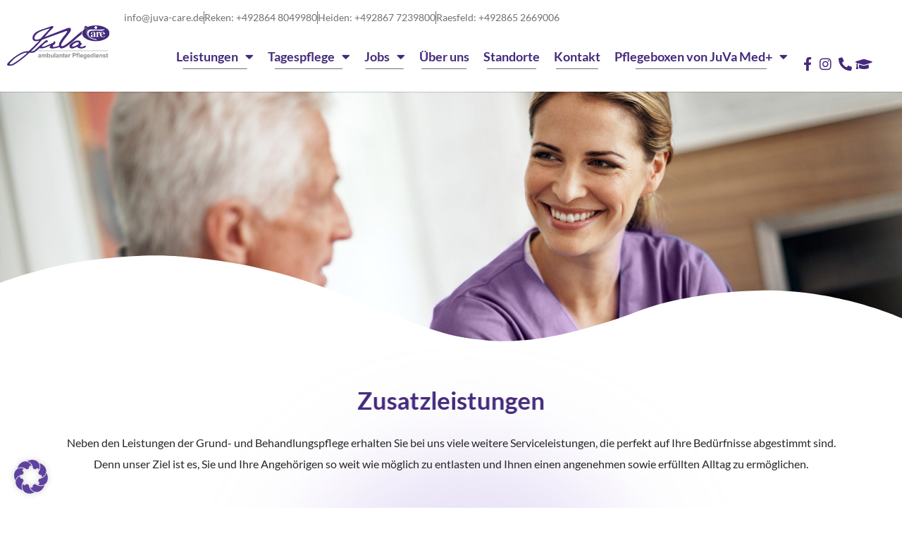

--- FILE ---
content_type: text/html; charset=UTF-8
request_url: https://juva-care.de/zusatzleistungen/
body_size: 16147
content:
<!DOCTYPE html>
<html lang="de">
<head>
    <link rel="profile" href="http://gmpg.org/xfn/11"/>
    <meta charset="UTF-8">
    <meta name="viewport" content="width=device-width, initial-scale=1">
    <style> @font-face{font-family:'Lato';font-weight:300;font-style:normal;font-display:swap;src:url('https://juva-care.de/wp-content/uploads/fonts_cache/Lato/300-normal/300-normal.woff2') format('woff2'),url('https://juva-care.de/wp-content/uploads/fonts_cache/Lato/300-normal/300-normal.woff') format('woff'),url('https://juva-care.de/wp-content/uploads/fonts_cache/Lato/300-normal/300-normal.ttf') format('truetype')}@font-face{font-family:'Lato';font-weight:400;font-style:normal;font-display:swap;src:url('https://juva-care.de/wp-content/uploads/fonts_cache/Lato/400-normal/400-normal.woff2') format('woff2'),url('https://juva-care.de/wp-content/uploads/fonts_cache/Lato/400-normal/400-normal.woff') format('woff'),url('https://juva-care.de/wp-content/uploads/fonts_cache/Lato/400-normal/400-normal.ttf') format('truetype')}@font-face{font-family:'Lato';font-weight:700;font-style:normal;font-display:swap;src:url('https://juva-care.de/wp-content/uploads/fonts_cache/Lato/700-normal/700-normal.woff2') format('woff2'),url('https://juva-care.de/wp-content/uploads/fonts_cache/Lato/700-normal/700-normal.woff') format('woff'),url('https://juva-care.de/wp-content/uploads/fonts_cache/Lato/700-normal/700-normal.ttf') format('truetype')}@font-face{font-family:'Noto Sans Display';font-weight:600;font-style:normal;font-display:swap;src:url('https://juva-care.de/wp-content/uploads/fonts_cache/Noto-Sans-Display/600-normal/600-normal.woff2') format('woff2'),url('https://juva-care.de/wp-content/uploads/fonts_cache/Noto-Sans-Display/600-normal/600-normal.woff') format('woff'),url('https://juva-care.de/wp-content/uploads/fonts_cache/Noto-Sans-Display/600-normal/600-normal.ttf') format('truetype')}</style><meta name='robots' content='index, follow, max-image-preview:large, max-snippet:-1, max-video-preview:-1' />
<script>window.libaseApp={"ajaxurl":"https:\/\/juva-care.de\/wp-admin\/admin-ajax.php","is":{"single":false,"page":true,"paged":false,"home":false,"front_page":false,"category":false,"tag":false,"tax":false,"search":false,"archive":false,"404":false,"attachment":false},"postType":"page","currentUser":null};</script>

	<!-- This site is optimized with the Yoast SEO plugin v26.7 - https://yoast.com/wordpress/plugins/seo/ -->
	<title>Zusatzleistungen - Juva Care</title>
	<link rel="canonical" href="https://juva-care.de/zusatzleistungen/" />
	<meta property="og:locale" content="de_DE" />
	<meta property="og:type" content="article" />
	<meta property="og:title" content="Zusatzleistungen - Juva Care" />
	<meta property="og:description" content="Zusatzleistungen Neben den Leistungen der Grund- und Behandlungspflege erhalten Sie bei uns viele weitere Serviceleistungen, die perfekt auf Ihre Bedürfnisse abgestimmt sind. Denn unser Ziel ist es, Sie und Ihre Angehörigen so weit wie möglich zu entlasten und Ihnen einen angenehmen sowie erfüllten Alltag zu ermöglichen. Entlastung und Betreuung nach Maß Die Anforderungen an pflegende [&hellip;]" />
	<meta property="og:url" content="https://juva-care.de/zusatzleistungen/" />
	<meta property="og:site_name" content="Juva Care" />
	<meta property="article:modified_time" content="2022-05-18T08:04:56+00:00" />
	<meta property="og:image" content="https://juva-care.de/wp-content/uploads/2022/04/zusatzleistung.png" />
	<meta name="twitter:card" content="summary_large_image" />
	<meta name="twitter:label1" content="Geschätzte Lesezeit" />
	<meta name="twitter:data1" content="2 Minuten" />
	<script type="application/ld+json" class="yoast-schema-graph">{"@context":"https://schema.org","@graph":[{"@type":"WebPage","@id":"https://juva-care.de/zusatzleistungen/","url":"https://juva-care.de/zusatzleistungen/","name":"Zusatzleistungen - Juva Care","isPartOf":{"@id":"https://juva-care.de/#website"},"primaryImageOfPage":{"@id":"https://juva-care.de/zusatzleistungen/#primaryimage"},"image":{"@id":"https://juva-care.de/zusatzleistungen/#primaryimage"},"thumbnailUrl":"https://juva-care.de/wp-content/uploads/2022/04/zusatzleistung.png","datePublished":"2022-04-07T06:31:57+00:00","dateModified":"2022-05-18T08:04:56+00:00","breadcrumb":{"@id":"https://juva-care.de/zusatzleistungen/#breadcrumb"},"inLanguage":"de","potentialAction":[{"@type":"ReadAction","target":["https://juva-care.de/zusatzleistungen/"]}]},{"@type":"ImageObject","inLanguage":"de","@id":"https://juva-care.de/zusatzleistungen/#primaryimage","url":"https://juva-care.de/wp-content/uploads/2022/04/zusatzleistung.png","contentUrl":"https://juva-care.de/wp-content/uploads/2022/04/zusatzleistung.png","width":760,"height":760},{"@type":"BreadcrumbList","@id":"https://juva-care.de/zusatzleistungen/#breadcrumb","itemListElement":[{"@type":"ListItem","position":1,"name":"Home","item":"https://juva-care.de/"},{"@type":"ListItem","position":2,"name":"Zusatzleistungen"}]},{"@type":"WebSite","@id":"https://juva-care.de/#website","url":"https://juva-care.de/","name":"Juva Care","description":"juva care GmbH","publisher":{"@id":"https://juva-care.de/#organization"},"potentialAction":[{"@type":"SearchAction","target":{"@type":"EntryPoint","urlTemplate":"https://juva-care.de/?s={search_term_string}"},"query-input":{"@type":"PropertyValueSpecification","valueRequired":true,"valueName":"search_term_string"}}],"inLanguage":"de"},{"@type":"Organization","@id":"https://juva-care.de/#organization","name":"Juva Care","url":"https://juva-care.de/","logo":{"@type":"ImageObject","inLanguage":"de","@id":"https://juva-care.de/#/schema/logo/image/","url":"https://juva-care.de/wp-content/uploads/2020/06/Juva_Care_logo.svg","contentUrl":"https://juva-care.de/wp-content/uploads/2020/06/Juva_Care_logo.svg","width":256.912,"height":100.693,"caption":"Juva Care"},"image":{"@id":"https://juva-care.de/#/schema/logo/image/"}}]}</script>
	<!-- / Yoast SEO plugin. -->


<link rel="alternate" title="oEmbed (JSON)" type="application/json+oembed" href="https://juva-care.de/wp-json/oembed/1.0/embed?url=https%3A%2F%2Fjuva-care.de%2Fzusatzleistungen%2F" />
<link rel="alternate" title="oEmbed (XML)" type="text/xml+oembed" href="https://juva-care.de/wp-json/oembed/1.0/embed?url=https%3A%2F%2Fjuva-care.de%2Fzusatzleistungen%2F&#038;format=xml" />
<style id='wp-img-auto-sizes-contain-inline-css' type='text/css'>
img:is([sizes=auto i],[sizes^="auto," i]){contain-intrinsic-size:3000px 1500px}
/*# sourceURL=wp-img-auto-sizes-contain-inline-css */
</style>
<style id='classic-theme-styles-inline-css' type='text/css'>
/*! This file is auto-generated */
.wp-block-button__link{color:#fff;background-color:#32373c;border-radius:9999px;box-shadow:none;text-decoration:none;padding:calc(.667em + 2px) calc(1.333em + 2px);font-size:1.125em}.wp-block-file__button{background:#32373c;color:#fff;text-decoration:none}
/*# sourceURL=/wp-includes/css/classic-themes.min.css */
</style>
<style id='global-styles-inline-css' type='text/css'>
:root{--wp--preset--aspect-ratio--square: 1;--wp--preset--aspect-ratio--4-3: 4/3;--wp--preset--aspect-ratio--3-4: 3/4;--wp--preset--aspect-ratio--3-2: 3/2;--wp--preset--aspect-ratio--2-3: 2/3;--wp--preset--aspect-ratio--16-9: 16/9;--wp--preset--aspect-ratio--9-16: 9/16;--wp--preset--color--black: #000000;--wp--preset--color--cyan-bluish-gray: #abb8c3;--wp--preset--color--white: #ffffff;--wp--preset--color--pale-pink: #f78da7;--wp--preset--color--vivid-red: #cf2e2e;--wp--preset--color--luminous-vivid-orange: #ff6900;--wp--preset--color--luminous-vivid-amber: #fcb900;--wp--preset--color--light-green-cyan: #7bdcb5;--wp--preset--color--vivid-green-cyan: #00d084;--wp--preset--color--pale-cyan-blue: #8ed1fc;--wp--preset--color--vivid-cyan-blue: #0693e3;--wp--preset--color--vivid-purple: #9b51e0;--wp--preset--gradient--vivid-cyan-blue-to-vivid-purple: linear-gradient(135deg,rgb(6,147,227) 0%,rgb(155,81,224) 100%);--wp--preset--gradient--light-green-cyan-to-vivid-green-cyan: linear-gradient(135deg,rgb(122,220,180) 0%,rgb(0,208,130) 100%);--wp--preset--gradient--luminous-vivid-amber-to-luminous-vivid-orange: linear-gradient(135deg,rgb(252,185,0) 0%,rgb(255,105,0) 100%);--wp--preset--gradient--luminous-vivid-orange-to-vivid-red: linear-gradient(135deg,rgb(255,105,0) 0%,rgb(207,46,46) 100%);--wp--preset--gradient--very-light-gray-to-cyan-bluish-gray: linear-gradient(135deg,rgb(238,238,238) 0%,rgb(169,184,195) 100%);--wp--preset--gradient--cool-to-warm-spectrum: linear-gradient(135deg,rgb(74,234,220) 0%,rgb(151,120,209) 20%,rgb(207,42,186) 40%,rgb(238,44,130) 60%,rgb(251,105,98) 80%,rgb(254,248,76) 100%);--wp--preset--gradient--blush-light-purple: linear-gradient(135deg,rgb(255,206,236) 0%,rgb(152,150,240) 100%);--wp--preset--gradient--blush-bordeaux: linear-gradient(135deg,rgb(254,205,165) 0%,rgb(254,45,45) 50%,rgb(107,0,62) 100%);--wp--preset--gradient--luminous-dusk: linear-gradient(135deg,rgb(255,203,112) 0%,rgb(199,81,192) 50%,rgb(65,88,208) 100%);--wp--preset--gradient--pale-ocean: linear-gradient(135deg,rgb(255,245,203) 0%,rgb(182,227,212) 50%,rgb(51,167,181) 100%);--wp--preset--gradient--electric-grass: linear-gradient(135deg,rgb(202,248,128) 0%,rgb(113,206,126) 100%);--wp--preset--gradient--midnight: linear-gradient(135deg,rgb(2,3,129) 0%,rgb(40,116,252) 100%);--wp--preset--font-size--small: 13px;--wp--preset--font-size--medium: 20px;--wp--preset--font-size--large: 36px;--wp--preset--font-size--x-large: 42px;--wp--preset--spacing--20: 0.44rem;--wp--preset--spacing--30: 0.67rem;--wp--preset--spacing--40: 1rem;--wp--preset--spacing--50: 1.5rem;--wp--preset--spacing--60: 2.25rem;--wp--preset--spacing--70: 3.38rem;--wp--preset--spacing--80: 5.06rem;--wp--preset--shadow--natural: 6px 6px 9px rgba(0, 0, 0, 0.2);--wp--preset--shadow--deep: 12px 12px 50px rgba(0, 0, 0, 0.4);--wp--preset--shadow--sharp: 6px 6px 0px rgba(0, 0, 0, 0.2);--wp--preset--shadow--outlined: 6px 6px 0px -3px rgb(255, 255, 255), 6px 6px rgb(0, 0, 0);--wp--preset--shadow--crisp: 6px 6px 0px rgb(0, 0, 0);}:where(.is-layout-flex){gap: 0.5em;}:where(.is-layout-grid){gap: 0.5em;}body .is-layout-flex{display: flex;}.is-layout-flex{flex-wrap: wrap;align-items: center;}.is-layout-flex > :is(*, div){margin: 0;}body .is-layout-grid{display: grid;}.is-layout-grid > :is(*, div){margin: 0;}:where(.wp-block-columns.is-layout-flex){gap: 2em;}:where(.wp-block-columns.is-layout-grid){gap: 2em;}:where(.wp-block-post-template.is-layout-flex){gap: 1.25em;}:where(.wp-block-post-template.is-layout-grid){gap: 1.25em;}.has-black-color{color: var(--wp--preset--color--black) !important;}.has-cyan-bluish-gray-color{color: var(--wp--preset--color--cyan-bluish-gray) !important;}.has-white-color{color: var(--wp--preset--color--white) !important;}.has-pale-pink-color{color: var(--wp--preset--color--pale-pink) !important;}.has-vivid-red-color{color: var(--wp--preset--color--vivid-red) !important;}.has-luminous-vivid-orange-color{color: var(--wp--preset--color--luminous-vivid-orange) !important;}.has-luminous-vivid-amber-color{color: var(--wp--preset--color--luminous-vivid-amber) !important;}.has-light-green-cyan-color{color: var(--wp--preset--color--light-green-cyan) !important;}.has-vivid-green-cyan-color{color: var(--wp--preset--color--vivid-green-cyan) !important;}.has-pale-cyan-blue-color{color: var(--wp--preset--color--pale-cyan-blue) !important;}.has-vivid-cyan-blue-color{color: var(--wp--preset--color--vivid-cyan-blue) !important;}.has-vivid-purple-color{color: var(--wp--preset--color--vivid-purple) !important;}.has-black-background-color{background-color: var(--wp--preset--color--black) !important;}.has-cyan-bluish-gray-background-color{background-color: var(--wp--preset--color--cyan-bluish-gray) !important;}.has-white-background-color{background-color: var(--wp--preset--color--white) !important;}.has-pale-pink-background-color{background-color: var(--wp--preset--color--pale-pink) !important;}.has-vivid-red-background-color{background-color: var(--wp--preset--color--vivid-red) !important;}.has-luminous-vivid-orange-background-color{background-color: var(--wp--preset--color--luminous-vivid-orange) !important;}.has-luminous-vivid-amber-background-color{background-color: var(--wp--preset--color--luminous-vivid-amber) !important;}.has-light-green-cyan-background-color{background-color: var(--wp--preset--color--light-green-cyan) !important;}.has-vivid-green-cyan-background-color{background-color: var(--wp--preset--color--vivid-green-cyan) !important;}.has-pale-cyan-blue-background-color{background-color: var(--wp--preset--color--pale-cyan-blue) !important;}.has-vivid-cyan-blue-background-color{background-color: var(--wp--preset--color--vivid-cyan-blue) !important;}.has-vivid-purple-background-color{background-color: var(--wp--preset--color--vivid-purple) !important;}.has-black-border-color{border-color: var(--wp--preset--color--black) !important;}.has-cyan-bluish-gray-border-color{border-color: var(--wp--preset--color--cyan-bluish-gray) !important;}.has-white-border-color{border-color: var(--wp--preset--color--white) !important;}.has-pale-pink-border-color{border-color: var(--wp--preset--color--pale-pink) !important;}.has-vivid-red-border-color{border-color: var(--wp--preset--color--vivid-red) !important;}.has-luminous-vivid-orange-border-color{border-color: var(--wp--preset--color--luminous-vivid-orange) !important;}.has-luminous-vivid-amber-border-color{border-color: var(--wp--preset--color--luminous-vivid-amber) !important;}.has-light-green-cyan-border-color{border-color: var(--wp--preset--color--light-green-cyan) !important;}.has-vivid-green-cyan-border-color{border-color: var(--wp--preset--color--vivid-green-cyan) !important;}.has-pale-cyan-blue-border-color{border-color: var(--wp--preset--color--pale-cyan-blue) !important;}.has-vivid-cyan-blue-border-color{border-color: var(--wp--preset--color--vivid-cyan-blue) !important;}.has-vivid-purple-border-color{border-color: var(--wp--preset--color--vivid-purple) !important;}.has-vivid-cyan-blue-to-vivid-purple-gradient-background{background: var(--wp--preset--gradient--vivid-cyan-blue-to-vivid-purple) !important;}.has-light-green-cyan-to-vivid-green-cyan-gradient-background{background: var(--wp--preset--gradient--light-green-cyan-to-vivid-green-cyan) !important;}.has-luminous-vivid-amber-to-luminous-vivid-orange-gradient-background{background: var(--wp--preset--gradient--luminous-vivid-amber-to-luminous-vivid-orange) !important;}.has-luminous-vivid-orange-to-vivid-red-gradient-background{background: var(--wp--preset--gradient--luminous-vivid-orange-to-vivid-red) !important;}.has-very-light-gray-to-cyan-bluish-gray-gradient-background{background: var(--wp--preset--gradient--very-light-gray-to-cyan-bluish-gray) !important;}.has-cool-to-warm-spectrum-gradient-background{background: var(--wp--preset--gradient--cool-to-warm-spectrum) !important;}.has-blush-light-purple-gradient-background{background: var(--wp--preset--gradient--blush-light-purple) !important;}.has-blush-bordeaux-gradient-background{background: var(--wp--preset--gradient--blush-bordeaux) !important;}.has-luminous-dusk-gradient-background{background: var(--wp--preset--gradient--luminous-dusk) !important;}.has-pale-ocean-gradient-background{background: var(--wp--preset--gradient--pale-ocean) !important;}.has-electric-grass-gradient-background{background: var(--wp--preset--gradient--electric-grass) !important;}.has-midnight-gradient-background{background: var(--wp--preset--gradient--midnight) !important;}.has-small-font-size{font-size: var(--wp--preset--font-size--small) !important;}.has-medium-font-size{font-size: var(--wp--preset--font-size--medium) !important;}.has-large-font-size{font-size: var(--wp--preset--font-size--large) !important;}.has-x-large-font-size{font-size: var(--wp--preset--font-size--x-large) !important;}
:where(.wp-block-post-template.is-layout-flex){gap: 1.25em;}:where(.wp-block-post-template.is-layout-grid){gap: 1.25em;}
:where(.wp-block-term-template.is-layout-flex){gap: 1.25em;}:where(.wp-block-term-template.is-layout-grid){gap: 1.25em;}
:where(.wp-block-columns.is-layout-flex){gap: 2em;}:where(.wp-block-columns.is-layout-grid){gap: 2em;}
:root :where(.wp-block-pullquote){font-size: 1.5em;line-height: 1.6;}
/*# sourceURL=global-styles-inline-css */
</style>
<link rel='stylesheet' id='libase-bootstrap-css' href='https://juva-care.de/wp-content/themes/libase-wp-theme-master/assets/vendor/bootstrap-reboot.min.css?ver=1601744509' type='text/css' media='all' />
<link rel='stylesheet' id='libase-style-css' href='https://juva-care.de/wp-content/themes/libase-wp-theme-master/assets/css/style.css?ver=1601744509' type='text/css' media='all' />
<link rel='stylesheet' id='elementor-frontend-css' href='https://juva-care.de/wp-content/uploads/elementor/css/custom-frontend.min.css?ver=1768561844' type='text/css' media='all' />
<link rel='stylesheet' id='widget-image-css' href='https://juva-care.de/wp-content/plugins/elementor/assets/css/widget-image.min.css?ver=3.34.1' type='text/css' media='all' />
<link rel='stylesheet' id='widget-icon-list-css' href='https://juva-care.de/wp-content/uploads/elementor/css/custom-widget-icon-list.min.css?ver=1768561844' type='text/css' media='all' />
<link rel='stylesheet' id='widget-nav-menu-css' href='https://juva-care.de/wp-content/uploads/elementor/css/custom-pro-widget-nav-menu.min.css?ver=1768561844' type='text/css' media='all' />
<link rel='stylesheet' id='e-sticky-css' href='https://juva-care.de/wp-content/plugins/elementor-pro/assets/css/modules/sticky.min.css?ver=3.34.0' type='text/css' media='all' />
<link rel='stylesheet' id='e-animation-fadeInDown-css' href='https://juva-care.de/wp-content/plugins/elementor/assets/lib/animations/styles/fadeInDown.min.css?ver=3.34.1' type='text/css' media='all' />
<link rel='stylesheet' id='jet-elements-css' href='https://juva-care.de/wp-content/plugins/jet-elements/assets/css/jet-elements.css?ver=2.7.12.1' type='text/css' media='all' />
<link rel='stylesheet' id='jet-button-css' href='https://juva-care.de/wp-content/plugins/jet-elements/assets/css/addons/jet-button.css?ver=2.7.12.1' type='text/css' media='all' />
<link rel='stylesheet' id='jet-button-skin-css' href='https://juva-care.de/wp-content/plugins/jet-elements/assets/css/skin/jet-button.css?ver=2.7.12.1' type='text/css' media='all' />
<link rel='stylesheet' id='jet-blocks-css' href='https://juva-care.de/wp-content/uploads/elementor/css/custom-jet-blocks.css?ver=1.3.21' type='text/css' media='all' />
<link rel='stylesheet' id='elementor-icons-css' href='https://juva-care.de/wp-content/plugins/elementor/assets/lib/eicons/css/elementor-icons.min.css?ver=5.45.0' type='text/css' media='all' />
<link rel='stylesheet' id='elementor-post-8-css' href='https://juva-care.de/wp-content/uploads/elementor/css/post-8.css?ver=1768561844' type='text/css' media='all' />
<link rel='stylesheet' id='jet-tricks-frontend-css' href='https://juva-care.de/wp-content/plugins/jet-tricks/assets/css/jet-tricks-frontend.css?ver=1.5.9' type='text/css' media='all' />
<link rel='stylesheet' id='font-awesome-5-all-css' href='https://juva-care.de/wp-content/plugins/elementor/assets/lib/font-awesome/css/all.min.css?ver=4.11.64' type='text/css' media='all' />
<link rel='stylesheet' id='font-awesome-4-shim-css' href='https://juva-care.de/wp-content/plugins/elementor/assets/lib/font-awesome/css/v4-shims.min.css?ver=3.34.1' type='text/css' media='all' />
<link rel='stylesheet' id='e-shapes-css' href='https://juva-care.de/wp-content/plugins/elementor/assets/css/conditionals/shapes.min.css?ver=3.34.1' type='text/css' media='all' />
<link rel='stylesheet' id='e-animation-zoomIn-css' href='https://juva-care.de/wp-content/plugins/elementor/assets/lib/animations/styles/zoomIn.min.css?ver=3.34.1' type='text/css' media='all' />
<link rel='stylesheet' id='widget-heading-css' href='https://juva-care.de/wp-content/plugins/elementor/assets/css/widget-heading.min.css?ver=3.34.1' type='text/css' media='all' />
<link rel='stylesheet' id='widget-spacer-css' href='https://juva-care.de/wp-content/plugins/elementor/assets/css/widget-spacer.min.css?ver=3.34.1' type='text/css' media='all' />
<link rel='stylesheet' id='e-motion-fx-css' href='https://juva-care.de/wp-content/plugins/elementor-pro/assets/css/modules/motion-fx.min.css?ver=3.34.0' type='text/css' media='all' />
<link rel='stylesheet' id='elementor-post-1472-css' href='https://juva-care.de/wp-content/uploads/elementor/css/post-1472.css?ver=1768563671' type='text/css' media='all' />
<link rel='stylesheet' id='elementor-post-239-css' href='https://juva-care.de/wp-content/uploads/elementor/css/post-239.css?ver=1768561846' type='text/css' media='all' />
<link rel='stylesheet' id='elementor-post-435-css' href='https://juva-care.de/wp-content/uploads/elementor/css/post-435.css?ver=1768561846' type='text/css' media='all' />
<link rel='stylesheet' id='borlabs-cookie-custom-css' href='https://juva-care.de/wp-content/cache/borlabs-cookie/1/borlabs-cookie-1-de.css?ver=3.3.23-95' type='text/css' media='all' />
<link rel='stylesheet' id='elementor-icons-shared-0-css' href='https://juva-care.de/wp-content/plugins/elementor/assets/lib/font-awesome/css/fontawesome.min.css?ver=5.15.3' type='text/css' media='all' />
<link rel='stylesheet' id='elementor-icons-fa-solid-css' href='https://juva-care.de/wp-content/plugins/elementor/assets/lib/font-awesome/css/solid.min.css?ver=5.15.3' type='text/css' media='all' />
<link rel='stylesheet' id='elementor-icons-fa-brands-css' href='https://juva-care.de/wp-content/plugins/elementor/assets/lib/font-awesome/css/brands.min.css?ver=5.15.3' type='text/css' media='all' />
<link rel="https://api.w.org/" href="https://juva-care.de/wp-json/" /><link rel="alternate" title="JSON" type="application/json" href="https://juva-care.de/wp-json/wp/v2/pages/1472" /><link rel='shortlink' href='https://juva-care.de/?p=1472' />
<meta name="generator" content="Elementor 3.34.1; features: additional_custom_breakpoints; settings: css_print_method-external, google_font-enabled, font_display-auto">
			<style>
				.e-con.e-parent:nth-of-type(n+4):not(.e-lazyloaded):not(.e-no-lazyload),
				.e-con.e-parent:nth-of-type(n+4):not(.e-lazyloaded):not(.e-no-lazyload) * {
					background-image: none !important;
				}
				@media screen and (max-height: 1024px) {
					.e-con.e-parent:nth-of-type(n+3):not(.e-lazyloaded):not(.e-no-lazyload),
					.e-con.e-parent:nth-of-type(n+3):not(.e-lazyloaded):not(.e-no-lazyload) * {
						background-image: none !important;
					}
				}
				@media screen and (max-height: 640px) {
					.e-con.e-parent:nth-of-type(n+2):not(.e-lazyloaded):not(.e-no-lazyload),
					.e-con.e-parent:nth-of-type(n+2):not(.e-lazyloaded):not(.e-no-lazyload) * {
						background-image: none !important;
					}
				}
			</style>
			<link rel="icon" href="https://juva-care.de/wp-content/uploads/2020/06/favicon-150x150.png" sizes="32x32" />
<link rel="icon" href="https://juva-care.de/wp-content/uploads/2020/06/favicon-300x300.png" sizes="192x192" />
<link rel="apple-touch-icon" href="https://juva-care.de/wp-content/uploads/2020/06/favicon-300x300.png" />
<meta name="msapplication-TileImage" content="https://juva-care.de/wp-content/uploads/2020/06/favicon-300x300.png" />
</head>
<body class="wp-singular page-template-default page page-id-1472 wp-custom-logo wp-theme-libase-wp-theme-master elementor-default elementor-kit-8 elementor-page elementor-page-1472">
    		<header data-elementor-type="header" data-elementor-id="239" class="elementor elementor-239 elementor-location-header" data-elementor-post-type="elementor_library">
					<section class="elementor-section elementor-top-section elementor-element elementor-element-516e185 hide elementor-section-boxed elementor-section-height-default elementor-section-height-default" data-id="516e185" data-element_type="section" id="back-top" data-settings="{&quot;jet_parallax_layout_list&quot;:[]}">
						<div class="elementor-container elementor-column-gap-no">
					<div class="elementor-column elementor-col-100 elementor-top-column elementor-element elementor-element-f1c1cac" data-id="f1c1cac" data-element_type="column">
			<div class="elementor-widget-wrap">
							</div>
		</div>
					</div>
		</section>
				<section class="elementor-section elementor-top-section elementor-element elementor-element-1c994fa elementor-section-content-middle sticky-h elementor-section-boxed elementor-section-height-default elementor-section-height-default elementor-invisible" data-id="1c994fa" data-element_type="section" data-settings="{&quot;jet_parallax_layout_list&quot;:[],&quot;sticky&quot;:&quot;top&quot;,&quot;sticky_offset&quot;:0.01,&quot;sticky_effects_offset&quot;:5,&quot;animation&quot;:&quot;fadeInDown&quot;,&quot;sticky_on&quot;:[&quot;widescreen&quot;,&quot;desktop&quot;,&quot;laptop&quot;,&quot;tablet&quot;,&quot;mobile&quot;],&quot;sticky_anchor_link_offset&quot;:0}">
						<div class="elementor-container elementor-column-gap-default">
					<div class="elementor-column elementor-col-50 elementor-top-column elementor-element elementor-element-439dd04" data-id="439dd04" data-element_type="column">
			<div class="elementor-widget-wrap elementor-element-populated">
						<div class="elementor-element elementor-element-a6d3bde elementor-widget elementor-widget-theme-site-logo elementor-widget-image" data-id="a6d3bde" data-element_type="widget" data-widget_type="theme-site-logo.default">
				<div class="elementor-widget-container">
											<a href="https://juva-care.de">
			<img width="257" height="101" src="https://juva-care.de/wp-content/uploads/2020/06/Juva_Care_logo.svg" class="attachment-full size-full wp-image-244" alt="" />				</a>
											</div>
				</div>
					</div>
		</div>
				<div class="elementor-column elementor-col-50 elementor-top-column elementor-element elementor-element-a80bbf6" data-id="a80bbf6" data-element_type="column">
			<div class="elementor-widget-wrap elementor-element-populated">
						<div class="elementor-element elementor-element-ee6da64 elementor-icon-list--layout-inline elementor-align-end mob-hide elementor-list-item-link-full_width elementor-widget elementor-widget-icon-list" data-id="ee6da64" data-element_type="widget" data-widget_type="icon-list.default">
				<div class="elementor-widget-container">
							<ul class="elementor-icon-list-items elementor-inline-items">
							<li class="elementor-icon-list-item elementor-inline-item">
											<a href="mailto:%20info@juva-care.de" target="_blank">

											<span class="elementor-icon-list-text">info@juva-care.de</span>
											</a>
									</li>
								<li class="elementor-icon-list-item elementor-inline-item">
											<a href="tel:+4928648049980">

											<span class="elementor-icon-list-text">Reken: +492864 8049980</span>
											</a>
									</li>
								<li class="elementor-icon-list-item elementor-inline-item">
											<a href="tel:#4928677239800">

											<span class="elementor-icon-list-text">Heiden: +492867 7239800</span>
											</a>
									</li>
								<li class="elementor-icon-list-item elementor-inline-item">
											<a href="tel:+49028652669006">

											<span class="elementor-icon-list-text">Raesfeld: +492865 2669006</span>
											</a>
									</li>
						</ul>
						</div>
				</div>
				<section class="elementor-section elementor-inner-section elementor-element elementor-element-d2f0a83 elementor-reverse-tablet elementor-reverse-mobile elementor-section-boxed elementor-section-height-default elementor-section-height-default" data-id="d2f0a83" data-element_type="section" data-settings="{&quot;jet_parallax_layout_list&quot;:[]}">
						<div class="elementor-container elementor-column-gap-no">
					<div class="elementor-column elementor-col-50 elementor-inner-column elementor-element elementor-element-9673bfa" data-id="9673bfa" data-element_type="column">
			<div class="elementor-widget-wrap elementor-element-populated">
						<div class="elementor-element elementor-element-e8f0005 elementor-nav-menu__align-end elementor-nav-menu--stretch elementor-nav-menu__text-align-center nv elementor-hidden-mobile elementor-nav-menu--dropdown-tablet elementor-nav-menu--toggle elementor-nav-menu--burger elementor-widget elementor-widget-nav-menu" data-id="e8f0005" data-element_type="widget" data-settings="{&quot;full_width&quot;:&quot;stretch&quot;,&quot;layout&quot;:&quot;horizontal&quot;,&quot;submenu_icon&quot;:{&quot;value&quot;:&quot;&lt;i class=\&quot;fas fa-caret-down\&quot; aria-hidden=\&quot;true\&quot;&gt;&lt;\/i&gt;&quot;,&quot;library&quot;:&quot;fa-solid&quot;},&quot;toggle&quot;:&quot;burger&quot;}" data-widget_type="nav-menu.default">
				<div class="elementor-widget-container">
								<nav aria-label="Menü" class="elementor-nav-menu--main elementor-nav-menu__container elementor-nav-menu--layout-horizontal e--pointer-underline e--animation-fade">
				<ul id="menu-1-e8f0005" class="elementor-nav-menu"><li class="menu-item menu-item-type-custom menu-item-object-custom current-menu-ancestor current-menu-parent menu-item-has-children menu-item-1332"><a class="elementor-item">Leistungen</a>
<ul class="sub-menu elementor-nav-menu--dropdown">
	<li class="menu-item menu-item-type-post_type menu-item-object-page menu-item-1336"><a href="https://juva-care.de/leistungen-der-krankenkasse/" class="elementor-sub-item">Leistungen der Krankenkasse</a></li>
	<li class="menu-item menu-item-type-post_type menu-item-object-page menu-item-1417"><a href="https://juva-care.de/leistungen-der-pflegeversicherung/" class="elementor-sub-item">Leistungen der Pflegeversicherung</a></li>
	<li class="menu-item menu-item-type-post_type menu-item-object-page current-menu-item page_item page-item-1472 current_page_item menu-item-1485"><a href="https://juva-care.de/zusatzleistungen/" aria-current="page" class="elementor-sub-item elementor-item-active">Zusatzleistungen</a></li>
</ul>
</li>
<li class="menu-item menu-item-type-custom menu-item-object-custom menu-item-has-children menu-item-2376"><a class="elementor-item">Tagespflege</a>
<ul class="sub-menu elementor-nav-menu--dropdown">
	<li class="menu-item menu-item-type-post_type menu-item-object-page menu-item-237"><a href="https://juva-care.de/tagespflege/" class="elementor-sub-item">Vorteile der Tagespflege</a></li>
	<li class="menu-item menu-item-type-post_type menu-item-object-page menu-item-2275"><a href="https://juva-care.de/tagespflege-reken/" class="elementor-sub-item">Tagespflege Reken</a></li>
	<li class="menu-item menu-item-type-post_type menu-item-object-page menu-item-2271"><a href="https://juva-care.de/tagespflege-heiden/" class="elementor-sub-item">Tagespflege Heiden</a></li>
</ul>
</li>
<li class="menu-item menu-item-type-custom menu-item-object-custom menu-item-has-children menu-item-2377"><a class="elementor-item">Jobs</a>
<ul class="sub-menu elementor-nav-menu--dropdown">
	<li class="menu-item menu-item-type-post_type menu-item-object-page menu-item-236"><a href="https://juva-care.de/jobs/" class="elementor-sub-item">Werde Teil unseres Pflegeteams</a></li>
	<li class="menu-item menu-item-type-post_type menu-item-object-page menu-item-1652"><a href="https://juva-care.de/examinierte-pflegefachkraft-m-w-d/" class="elementor-sub-item">Examinierte Pflegefachkraft (m/w/d)</a></li>
	<li class="menu-item menu-item-type-post_type menu-item-object-page menu-item-1651"><a href="https://juva-care.de/hilfskraft-m-w-d/" class="elementor-sub-item">Hilfskraft (m/w/d)</a></li>
	<li class="menu-item menu-item-type-post_type menu-item-object-page menu-item-1650"><a href="https://juva-care.de/betreuungskraft-m-w-d/" class="elementor-sub-item">Betreuungskraft (m/w/d)</a></li>
</ul>
</li>
<li class="menu-item menu-item-type-post_type menu-item-object-page menu-item-235"><a href="https://juva-care.de/ueber-uns/" class="elementor-item">Über uns</a></li>
<li class="menu-item menu-item-type-post_type menu-item-object-page menu-item-234"><a href="https://juva-care.de/standorte/" class="elementor-item">Standorte</a></li>
<li class="menu-item menu-item-type-post_type menu-item-object-page menu-item-233"><a href="https://juva-care.de/kontakt/" class="elementor-item">Kontakt</a></li>
<li class="menu-item menu-item-type-custom menu-item-object-custom menu-item-has-children menu-item-2817"><a class="elementor-item">Pflegeboxen von JuVa Med+</a>
<ul class="sub-menu elementor-nav-menu--dropdown">
	<li class="menu-item menu-item-type-post_type menu-item-object-page menu-item-2820"><a href="https://juva-care.de/pflegeboxen-juva-med/" class="elementor-sub-item">Coming soon</a></li>
</ul>
</li>
</ul>			</nav>
					<div class="elementor-menu-toggle" role="button" tabindex="0" aria-label="Menü Umschalter" aria-expanded="false">
			<i aria-hidden="true" role="presentation" class="elementor-menu-toggle__icon--open eicon-menu-bar"></i><i aria-hidden="true" role="presentation" class="elementor-menu-toggle__icon--close eicon-close"></i>		</div>
					<nav class="elementor-nav-menu--dropdown elementor-nav-menu__container" aria-hidden="true">
				<ul id="menu-2-e8f0005" class="elementor-nav-menu"><li class="menu-item menu-item-type-custom menu-item-object-custom current-menu-ancestor current-menu-parent menu-item-has-children menu-item-1332"><a class="elementor-item" tabindex="-1">Leistungen</a>
<ul class="sub-menu elementor-nav-menu--dropdown">
	<li class="menu-item menu-item-type-post_type menu-item-object-page menu-item-1336"><a href="https://juva-care.de/leistungen-der-krankenkasse/" class="elementor-sub-item" tabindex="-1">Leistungen der Krankenkasse</a></li>
	<li class="menu-item menu-item-type-post_type menu-item-object-page menu-item-1417"><a href="https://juva-care.de/leistungen-der-pflegeversicherung/" class="elementor-sub-item" tabindex="-1">Leistungen der Pflegeversicherung</a></li>
	<li class="menu-item menu-item-type-post_type menu-item-object-page current-menu-item page_item page-item-1472 current_page_item menu-item-1485"><a href="https://juva-care.de/zusatzleistungen/" aria-current="page" class="elementor-sub-item elementor-item-active" tabindex="-1">Zusatzleistungen</a></li>
</ul>
</li>
<li class="menu-item menu-item-type-custom menu-item-object-custom menu-item-has-children menu-item-2376"><a class="elementor-item" tabindex="-1">Tagespflege</a>
<ul class="sub-menu elementor-nav-menu--dropdown">
	<li class="menu-item menu-item-type-post_type menu-item-object-page menu-item-237"><a href="https://juva-care.de/tagespflege/" class="elementor-sub-item" tabindex="-1">Vorteile der Tagespflege</a></li>
	<li class="menu-item menu-item-type-post_type menu-item-object-page menu-item-2275"><a href="https://juva-care.de/tagespflege-reken/" class="elementor-sub-item" tabindex="-1">Tagespflege Reken</a></li>
	<li class="menu-item menu-item-type-post_type menu-item-object-page menu-item-2271"><a href="https://juva-care.de/tagespflege-heiden/" class="elementor-sub-item" tabindex="-1">Tagespflege Heiden</a></li>
</ul>
</li>
<li class="menu-item menu-item-type-custom menu-item-object-custom menu-item-has-children menu-item-2377"><a class="elementor-item" tabindex="-1">Jobs</a>
<ul class="sub-menu elementor-nav-menu--dropdown">
	<li class="menu-item menu-item-type-post_type menu-item-object-page menu-item-236"><a href="https://juva-care.de/jobs/" class="elementor-sub-item" tabindex="-1">Werde Teil unseres Pflegeteams</a></li>
	<li class="menu-item menu-item-type-post_type menu-item-object-page menu-item-1652"><a href="https://juva-care.de/examinierte-pflegefachkraft-m-w-d/" class="elementor-sub-item" tabindex="-1">Examinierte Pflegefachkraft (m/w/d)</a></li>
	<li class="menu-item menu-item-type-post_type menu-item-object-page menu-item-1651"><a href="https://juva-care.de/hilfskraft-m-w-d/" class="elementor-sub-item" tabindex="-1">Hilfskraft (m/w/d)</a></li>
	<li class="menu-item menu-item-type-post_type menu-item-object-page menu-item-1650"><a href="https://juva-care.de/betreuungskraft-m-w-d/" class="elementor-sub-item" tabindex="-1">Betreuungskraft (m/w/d)</a></li>
</ul>
</li>
<li class="menu-item menu-item-type-post_type menu-item-object-page menu-item-235"><a href="https://juva-care.de/ueber-uns/" class="elementor-item" tabindex="-1">Über uns</a></li>
<li class="menu-item menu-item-type-post_type menu-item-object-page menu-item-234"><a href="https://juva-care.de/standorte/" class="elementor-item" tabindex="-1">Standorte</a></li>
<li class="menu-item menu-item-type-post_type menu-item-object-page menu-item-233"><a href="https://juva-care.de/kontakt/" class="elementor-item" tabindex="-1">Kontakt</a></li>
<li class="menu-item menu-item-type-custom menu-item-object-custom menu-item-has-children menu-item-2817"><a class="elementor-item" tabindex="-1">Pflegeboxen von JuVa Med+</a>
<ul class="sub-menu elementor-nav-menu--dropdown">
	<li class="menu-item menu-item-type-post_type menu-item-object-page menu-item-2820"><a href="https://juva-care.de/pflegeboxen-juva-med/" class="elementor-sub-item" tabindex="-1">Coming soon</a></li>
</ul>
</li>
</ul>			</nav>
						</div>
				</div>
				<div class="elementor-element elementor-element-e058930 elementor-nav-menu__align-center elementor-nav-menu--stretch elementor-nav-menu__text-align-center elementor-hidden-widescreen elementor-hidden-desktop elementor-hidden-laptop elementor-hidden-tablet elementor-nav-menu--dropdown-tablet elementor-nav-menu--toggle elementor-nav-menu--burger elementor-widget elementor-widget-nav-menu" data-id="e058930" data-element_type="widget" data-settings="{&quot;full_width&quot;:&quot;stretch&quot;,&quot;layout&quot;:&quot;horizontal&quot;,&quot;submenu_icon&quot;:{&quot;value&quot;:&quot;&lt;i class=\&quot;fas fa-caret-down\&quot; aria-hidden=\&quot;true\&quot;&gt;&lt;\/i&gt;&quot;,&quot;library&quot;:&quot;fa-solid&quot;},&quot;toggle&quot;:&quot;burger&quot;}" data-widget_type="nav-menu.default">
				<div class="elementor-widget-container">
								<nav aria-label="Menü" class="elementor-nav-menu--main elementor-nav-menu__container elementor-nav-menu--layout-horizontal e--pointer-underline e--animation-fade">
				<ul id="menu-1-e058930" class="elementor-nav-menu"><li class="menu-item menu-item-type-custom menu-item-object-custom current-menu-ancestor current-menu-parent menu-item-has-children menu-item-1332"><a class="elementor-item">Leistungen</a>
<ul class="sub-menu elementor-nav-menu--dropdown">
	<li class="menu-item menu-item-type-post_type menu-item-object-page menu-item-1336"><a href="https://juva-care.de/leistungen-der-krankenkasse/" class="elementor-sub-item">Leistungen der Krankenkasse</a></li>
	<li class="menu-item menu-item-type-post_type menu-item-object-page menu-item-1417"><a href="https://juva-care.de/leistungen-der-pflegeversicherung/" class="elementor-sub-item">Leistungen der Pflegeversicherung</a></li>
	<li class="menu-item menu-item-type-post_type menu-item-object-page current-menu-item page_item page-item-1472 current_page_item menu-item-1485"><a href="https://juva-care.de/zusatzleistungen/" aria-current="page" class="elementor-sub-item elementor-item-active">Zusatzleistungen</a></li>
</ul>
</li>
<li class="menu-item menu-item-type-custom menu-item-object-custom menu-item-has-children menu-item-2376"><a class="elementor-item">Tagespflege</a>
<ul class="sub-menu elementor-nav-menu--dropdown">
	<li class="menu-item menu-item-type-post_type menu-item-object-page menu-item-237"><a href="https://juva-care.de/tagespflege/" class="elementor-sub-item">Vorteile der Tagespflege</a></li>
	<li class="menu-item menu-item-type-post_type menu-item-object-page menu-item-2275"><a href="https://juva-care.de/tagespflege-reken/" class="elementor-sub-item">Tagespflege Reken</a></li>
	<li class="menu-item menu-item-type-post_type menu-item-object-page menu-item-2271"><a href="https://juva-care.de/tagespflege-heiden/" class="elementor-sub-item">Tagespflege Heiden</a></li>
</ul>
</li>
<li class="menu-item menu-item-type-custom menu-item-object-custom menu-item-has-children menu-item-2377"><a class="elementor-item">Jobs</a>
<ul class="sub-menu elementor-nav-menu--dropdown">
	<li class="menu-item menu-item-type-post_type menu-item-object-page menu-item-236"><a href="https://juva-care.de/jobs/" class="elementor-sub-item">Werde Teil unseres Pflegeteams</a></li>
	<li class="menu-item menu-item-type-post_type menu-item-object-page menu-item-1652"><a href="https://juva-care.de/examinierte-pflegefachkraft-m-w-d/" class="elementor-sub-item">Examinierte Pflegefachkraft (m/w/d)</a></li>
	<li class="menu-item menu-item-type-post_type menu-item-object-page menu-item-1651"><a href="https://juva-care.de/hilfskraft-m-w-d/" class="elementor-sub-item">Hilfskraft (m/w/d)</a></li>
	<li class="menu-item menu-item-type-post_type menu-item-object-page menu-item-1650"><a href="https://juva-care.de/betreuungskraft-m-w-d/" class="elementor-sub-item">Betreuungskraft (m/w/d)</a></li>
</ul>
</li>
<li class="menu-item menu-item-type-post_type menu-item-object-page menu-item-235"><a href="https://juva-care.de/ueber-uns/" class="elementor-item">Über uns</a></li>
<li class="menu-item menu-item-type-post_type menu-item-object-page menu-item-234"><a href="https://juva-care.de/standorte/" class="elementor-item">Standorte</a></li>
<li class="menu-item menu-item-type-post_type menu-item-object-page menu-item-233"><a href="https://juva-care.de/kontakt/" class="elementor-item">Kontakt</a></li>
<li class="menu-item menu-item-type-custom menu-item-object-custom menu-item-has-children menu-item-2817"><a class="elementor-item">Pflegeboxen von JuVa Med+</a>
<ul class="sub-menu elementor-nav-menu--dropdown">
	<li class="menu-item menu-item-type-post_type menu-item-object-page menu-item-2820"><a href="https://juva-care.de/pflegeboxen-juva-med/" class="elementor-sub-item">Coming soon</a></li>
</ul>
</li>
</ul>			</nav>
					<div class="elementor-menu-toggle" role="button" tabindex="0" aria-label="Menü Umschalter" aria-expanded="false">
			<i aria-hidden="true" role="presentation" class="elementor-menu-toggle__icon--open eicon-menu-bar"></i><i aria-hidden="true" role="presentation" class="elementor-menu-toggle__icon--close eicon-close"></i>		</div>
					<nav class="elementor-nav-menu--dropdown elementor-nav-menu__container" aria-hidden="true">
				<ul id="menu-2-e058930" class="elementor-nav-menu"><li class="menu-item menu-item-type-custom menu-item-object-custom current-menu-ancestor current-menu-parent menu-item-has-children menu-item-1332"><a class="elementor-item" tabindex="-1">Leistungen</a>
<ul class="sub-menu elementor-nav-menu--dropdown">
	<li class="menu-item menu-item-type-post_type menu-item-object-page menu-item-1336"><a href="https://juva-care.de/leistungen-der-krankenkasse/" class="elementor-sub-item" tabindex="-1">Leistungen der Krankenkasse</a></li>
	<li class="menu-item menu-item-type-post_type menu-item-object-page menu-item-1417"><a href="https://juva-care.de/leistungen-der-pflegeversicherung/" class="elementor-sub-item" tabindex="-1">Leistungen der Pflegeversicherung</a></li>
	<li class="menu-item menu-item-type-post_type menu-item-object-page current-menu-item page_item page-item-1472 current_page_item menu-item-1485"><a href="https://juva-care.de/zusatzleistungen/" aria-current="page" class="elementor-sub-item elementor-item-active" tabindex="-1">Zusatzleistungen</a></li>
</ul>
</li>
<li class="menu-item menu-item-type-custom menu-item-object-custom menu-item-has-children menu-item-2376"><a class="elementor-item" tabindex="-1">Tagespflege</a>
<ul class="sub-menu elementor-nav-menu--dropdown">
	<li class="menu-item menu-item-type-post_type menu-item-object-page menu-item-237"><a href="https://juva-care.de/tagespflege/" class="elementor-sub-item" tabindex="-1">Vorteile der Tagespflege</a></li>
	<li class="menu-item menu-item-type-post_type menu-item-object-page menu-item-2275"><a href="https://juva-care.de/tagespflege-reken/" class="elementor-sub-item" tabindex="-1">Tagespflege Reken</a></li>
	<li class="menu-item menu-item-type-post_type menu-item-object-page menu-item-2271"><a href="https://juva-care.de/tagespflege-heiden/" class="elementor-sub-item" tabindex="-1">Tagespflege Heiden</a></li>
</ul>
</li>
<li class="menu-item menu-item-type-custom menu-item-object-custom menu-item-has-children menu-item-2377"><a class="elementor-item" tabindex="-1">Jobs</a>
<ul class="sub-menu elementor-nav-menu--dropdown">
	<li class="menu-item menu-item-type-post_type menu-item-object-page menu-item-236"><a href="https://juva-care.de/jobs/" class="elementor-sub-item" tabindex="-1">Werde Teil unseres Pflegeteams</a></li>
	<li class="menu-item menu-item-type-post_type menu-item-object-page menu-item-1652"><a href="https://juva-care.de/examinierte-pflegefachkraft-m-w-d/" class="elementor-sub-item" tabindex="-1">Examinierte Pflegefachkraft (m/w/d)</a></li>
	<li class="menu-item menu-item-type-post_type menu-item-object-page menu-item-1651"><a href="https://juva-care.de/hilfskraft-m-w-d/" class="elementor-sub-item" tabindex="-1">Hilfskraft (m/w/d)</a></li>
	<li class="menu-item menu-item-type-post_type menu-item-object-page menu-item-1650"><a href="https://juva-care.de/betreuungskraft-m-w-d/" class="elementor-sub-item" tabindex="-1">Betreuungskraft (m/w/d)</a></li>
</ul>
</li>
<li class="menu-item menu-item-type-post_type menu-item-object-page menu-item-235"><a href="https://juva-care.de/ueber-uns/" class="elementor-item" tabindex="-1">Über uns</a></li>
<li class="menu-item menu-item-type-post_type menu-item-object-page menu-item-234"><a href="https://juva-care.de/standorte/" class="elementor-item" tabindex="-1">Standorte</a></li>
<li class="menu-item menu-item-type-post_type menu-item-object-page menu-item-233"><a href="https://juva-care.de/kontakt/" class="elementor-item" tabindex="-1">Kontakt</a></li>
<li class="menu-item menu-item-type-custom menu-item-object-custom menu-item-has-children menu-item-2817"><a class="elementor-item" tabindex="-1">Pflegeboxen von JuVa Med+</a>
<ul class="sub-menu elementor-nav-menu--dropdown">
	<li class="menu-item menu-item-type-post_type menu-item-object-page menu-item-2820"><a href="https://juva-care.de/pflegeboxen-juva-med/" class="elementor-sub-item" tabindex="-1">Coming soon</a></li>
</ul>
</li>
</ul>			</nav>
						</div>
				</div>
					</div>
		</div>
				<div class="elementor-column elementor-col-50 elementor-inner-column elementor-element elementor-element-b96de05" data-id="b96de05" data-element_type="column">
			<div class="elementor-widget-wrap elementor-element-populated">
						<div class="elementor-element elementor-element-115de87 elementor-icon-list--layout-inline elementor-align-end elementor-mobile-align-center list-soc elementor-list-item-link-full_width elementor-widget elementor-widget-icon-list" data-id="115de87" data-element_type="widget" data-widget_type="icon-list.default">
				<div class="elementor-widget-container">
							<ul class="elementor-icon-list-items elementor-inline-items">
							<li class="elementor-icon-list-item elementor-inline-item">
											<a href="https://www.facebook.com/Juvacare/" target="_blank">

												<span class="elementor-icon-list-icon">
							<i aria-hidden="true" class="fab fa-facebook-f"></i>						</span>
										<span class="elementor-icon-list-text"></span>
											</a>
									</li>
								<li class="elementor-icon-list-item elementor-inline-item">
											<a href="https://www.instagram.com/juvacare/" target="_blank">

												<span class="elementor-icon-list-icon">
							<i aria-hidden="true" class="fab fa-instagram"></i>						</span>
										<span class="elementor-icon-list-text"></span>
											</a>
									</li>
								<li class="elementor-icon-list-item elementor-inline-item">
											<a href="tel:+4928648049980">

												<span class="elementor-icon-list-icon">
							<i aria-hidden="true" class="fas fa-phone-alt"></i>						</span>
										<span class="elementor-icon-list-text"></span>
											</a>
									</li>
								<li class="elementor-icon-list-item elementor-inline-item">
											<a href="tel:+4928648049980">

												<span class="elementor-icon-list-icon">
							<i aria-hidden="true" class="fas fa-phone-alt"></i>						</span>
										<span class="elementor-icon-list-text"></span>
											</a>
									</li>
								<li class="elementor-icon-list-item elementor-inline-item">
											<a href="https://juva-care.pflegecampus.de/index" target="_blank">

												<span class="elementor-icon-list-icon">
							<i aria-hidden="true" class="fas fa-graduation-cap"></i>						</span>
										<span class="elementor-icon-list-text"></span>
											</a>
									</li>
						</ul>
						</div>
				</div>
					</div>
		</div>
					</div>
		</section>
					</div>
		</div>
					</div>
		</section>
				</header>
		<div class="site-content">    <main id="main" class="site-main">
        <article id="post-1472" class="post-1472 page type-page status-publish hentry">
            <div class="entry-content elementor" data-elementor-id="-1">
            		<div data-elementor-type="wp-page" data-elementor-id="1472" class="elementor elementor-1472" data-elementor-post-type="page">
						<section class="elementor-section elementor-top-section elementor-element elementor-element-e100827 elementor-section-height-min-height elementor-section-boxed elementor-section-height-default elementor-section-items-middle" data-id="e100827" data-element_type="section" data-settings="{&quot;jet_parallax_layout_list&quot;:[],&quot;background_background&quot;:&quot;classic&quot;,&quot;shape_divider_bottom&quot;:&quot;waves&quot;}">
					<div class="elementor-shape elementor-shape-bottom" aria-hidden="true" data-negative="false">
			<svg xmlns="http://www.w3.org/2000/svg" viewBox="0 0 1000 100" preserveAspectRatio="none">
	<path class="elementor-shape-fill" d="M421.9,6.5c22.6-2.5,51.5,0.4,75.5,5.3c23.6,4.9,70.9,23.5,100.5,35.7c75.8,32.2,133.7,44.5,192.6,49.7
	c23.6,2.1,48.7,3.5,103.4-2.5c54.7-6,106.2-25.6,106.2-25.6V0H0v30.3c0,0,72,32.6,158.4,30.5c39.2-0.7,92.8-6.7,134-22.4
	c21.2-8.1,52.2-18.2,79.7-24.2C399.3,7.9,411.6,7.5,421.9,6.5z"/>
</svg>		</div>
					<div class="elementor-container elementor-column-gap-no">
					<div class="elementor-column elementor-col-100 elementor-top-column elementor-element elementor-element-9c4d896" data-id="9c4d896" data-element_type="column">
			<div class="elementor-widget-wrap">
							</div>
		</div>
					</div>
		</section>
				<section class="elementor-section elementor-top-section elementor-element elementor-element-c06c852 elementor-section-boxed elementor-section-height-default elementor-section-height-default" data-id="c06c852" data-element_type="section" data-settings="{&quot;jet_parallax_layout_list&quot;:[],&quot;background_background&quot;:&quot;classic&quot;,&quot;background_motion_fx_motion_fx_scrolling&quot;:&quot;yes&quot;,&quot;background_motion_fx_translateY_effect&quot;:&quot;yes&quot;,&quot;background_motion_fx_translateY_speed&quot;:{&quot;unit&quot;:&quot;px&quot;,&quot;size&quot;:10,&quot;sizes&quot;:[]},&quot;background_motion_fx_translateY_affectedRange&quot;:{&quot;unit&quot;:&quot;%&quot;,&quot;size&quot;:&quot;&quot;,&quot;sizes&quot;:{&quot;start&quot;:0,&quot;end&quot;:100}},&quot;background_motion_fx_devices&quot;:[&quot;widescreen&quot;,&quot;desktop&quot;,&quot;laptop&quot;,&quot;tablet&quot;,&quot;mobile&quot;]}">
						<div class="elementor-container elementor-column-gap-no">
					<div class="elementor-column elementor-col-100 elementor-top-column elementor-element elementor-element-e727dbd" data-id="e727dbd" data-element_type="column">
			<div class="elementor-widget-wrap elementor-element-populated">
						<div class="elementor-element elementor-element-2bdf501 animated-slow elementor-invisible elementor-widget elementor-widget-heading" data-id="2bdf501" data-element_type="widget" data-settings="{&quot;_animation&quot;:&quot;zoomIn&quot;}" data-widget_type="heading.default">
				<div class="elementor-widget-container">
					<h1 class="elementor-heading-title elementor-size-default">Zusatzleistungen</h1>				</div>
				</div>
				<div class="elementor-element elementor-element-d6aa5da elementor-widget elementor-widget-text-editor" data-id="d6aa5da" data-element_type="widget" data-widget_type="text-editor.default">
				<div class="elementor-widget-container">
									<p>Neben den Leistungen der Grund- und Behandlungspflege erhalten Sie bei uns viele weitere Serviceleistungen, die perfekt auf Ihre Bedürfnisse abgestimmt sind. <br />Denn unser Ziel ist es, Sie und Ihre Angehörigen so weit wie möglich zu entlasten und Ihnen einen angenehmen sowie erfüllten Alltag zu ermöglichen.</p>								</div>
				</div>
				<div class="elementor-element elementor-element-270234a elementor-widget elementor-widget-spacer" data-id="270234a" data-element_type="widget" data-widget_type="spacer.default">
				<div class="elementor-widget-container">
							<div class="elementor-spacer">
			<div class="elementor-spacer-inner"></div>
		</div>
						</div>
				</div>
				<section class="elementor-section elementor-inner-section elementor-element elementor-element-641bef5 elementor-section-full_width elementor-section-height-default elementor-section-height-default" data-id="641bef5" data-element_type="section" data-settings="{&quot;jet_parallax_layout_list&quot;:[]}">
						<div class="elementor-container elementor-column-gap-default">
					<div class="elementor-column elementor-col-50 elementor-inner-column elementor-element elementor-element-f828c46" data-id="f828c46" data-element_type="column">
			<div class="elementor-widget-wrap elementor-element-populated">
						<div class="elementor-element elementor-element-81b40d0 animated-slow elementor-invisible elementor-widget elementor-widget-heading" data-id="81b40d0" data-element_type="widget" data-settings="{&quot;_animation&quot;:&quot;zoomIn&quot;}" data-widget_type="heading.default">
				<div class="elementor-widget-container">
					<h2 class="elementor-heading-title elementor-size-default">Entlastung und Betreuung nach Maß</h2>				</div>
				</div>
				<div class="elementor-element elementor-element-f95ead2 elementor-widget elementor-widget-text-editor" data-id="f95ead2" data-element_type="widget" data-widget_type="text-editor.default">
				<div class="elementor-widget-container">
									<p>Die Anforderungen an pflegende Angehörige können überwältigend sein: Anträge an Kranken- und Pflegekassen, Betreuung und Pflege des Angehörigen, Unsicherheiten bei der Betreuung und Pflege und Fragen über Fragen zu pflegefachlichen Themen. Das alles stützt auf Sie herein und Sie wissen einfach nicht, wo Ihnen der Kopf steht? Wir helfen Ihnen gerne:</p>								</div>
				</div>
				<div class="elementor-element elementor-element-e1ddead elementor-icon-list--layout-traditional elementor-list-item-link-full_width elementor-widget elementor-widget-icon-list" data-id="e1ddead" data-element_type="widget" data-widget_type="icon-list.default">
				<div class="elementor-widget-container">
							<ul class="elementor-icon-list-items">
							<li class="elementor-icon-list-item">
											<span class="elementor-icon-list-icon">
							<i aria-hidden="true" class="fas fa-plus"></i>						</span>
										<span class="elementor-icon-list-text">Wir sind 24 Stunden für Sie erreichbar!</span>
									</li>
								<li class="elementor-icon-list-item">
											<span class="elementor-icon-list-icon">
							<i aria-hidden="true" class="fas fa-plus"></i>						</span>
										<span class="elementor-icon-list-text">Unterstützung bei Anträgen an die Kranken- und Pflegekasse</span>
									</li>
								<li class="elementor-icon-list-item">
											<span class="elementor-icon-list-icon">
							<i aria-hidden="true" class="fas fa-plus"></i>						</span>
										<span class="elementor-icon-list-text">Vermittlung von Essen auf Rädern, Fußpflege und weiteren Dienstleistungen</span>
									</li>
								<li class="elementor-icon-list-item">
											<span class="elementor-icon-list-icon">
							<i aria-hidden="true" class="fas fa-plus"></i>						</span>
										<span class="elementor-icon-list-text">Beratung und Unterstützung zu pflegefachlichen Themen</span>
									</li>
								<li class="elementor-icon-list-item">
											<span class="elementor-icon-list-icon">
							<i aria-hidden="true" class="fas fa-plus"></i>						</span>
										<span class="elementor-icon-list-text">Anleitung für pflegende Angehörige</span>
									</li>
								<li class="elementor-icon-list-item">
											<span class="elementor-icon-list-icon">
							<i aria-hidden="true" class="fas fa-plus"></i>						</span>
										<span class="elementor-icon-list-text">Hausnotruf</span>
									</li>
						</ul>
						</div>
				</div>
					</div>
		</div>
				<div class="elementor-column elementor-col-50 elementor-inner-column elementor-element elementor-element-e0b9200" data-id="e0b9200" data-element_type="column">
			<div class="elementor-widget-wrap elementor-element-populated">
						<div class="elementor-element elementor-element-27d0cfe elementor-widget elementor-widget-image" data-id="27d0cfe" data-element_type="widget" data-widget_type="image.default">
				<div class="elementor-widget-container">
															<img fetchpriority="high" decoding="async" width="760" height="760" src="https://juva-care.de/wp-content/uploads/2022/04/zusatzleistung.png" class="attachment-large size-large wp-image-1481" alt="" srcset="https://juva-care.de/wp-content/uploads/2022/04/zusatzleistung.png 760w, https://juva-care.de/wp-content/uploads/2022/04/zusatzleistung-300x300.png 300w, https://juva-care.de/wp-content/uploads/2022/04/zusatzleistung-150x150.png 150w" sizes="(max-width: 760px) 100vw, 760px" />															</div>
				</div>
				<div class="elementor-element elementor-element-a13a733 animated-slow elementor-invisible elementor-widget elementor-widget-heading" data-id="a13a733" data-element_type="widget" data-settings="{&quot;_animation&quot;:&quot;zoomIn&quot;}" data-widget_type="heading.default">
				<div class="elementor-widget-container">
					<h3 class="elementor-heading-title elementor-size-default">Sie haben Fragen zu unseren Leistungen oder benötigen Unterstützung bei der Antragstellung?</h3>				</div>
				</div>
				<div class="elementor-element elementor-element-3f6ce3d elementor-widget elementor-widget-text-editor" data-id="3f6ce3d" data-element_type="widget" data-widget_type="text-editor.default">
				<div class="elementor-widget-container">
									<p>Wir beraten Sie gerne!</p>								</div>
				</div>
				<div class="elementor-element elementor-element-935269c elementor-align-right elementor-mobile-align-right elementor-widget elementor-widget-button" data-id="935269c" data-element_type="widget" data-widget_type="button.default">
				<div class="elementor-widget-container">
									<div class="elementor-button-wrapper">
					<a class="elementor-button elementor-button-link elementor-size-sm" href="/kontakt/">
						<span class="elementor-button-content-wrapper">
									<span class="elementor-button-text">Zum Kontakt</span>
					</span>
					</a>
				</div>
								</div>
				</div>
					</div>
		</div>
					</div>
		</section>
					</div>
		</div>
					</div>
		</section>
				</div>
		        </div>
    </article>
    </main>
</div>
<footer class="site-footer">
    		<footer data-elementor-type="footer" data-elementor-id="435" class="elementor elementor-435 elementor-location-footer" data-elementor-post-type="elementor_library">
					<section class="elementor-section elementor-top-section elementor-element elementor-element-5fb143a elementor-section-height-min-height elementor-section-items-stretch elementor-section-content-middle elementor-section-boxed elementor-section-height-default" data-id="5fb143a" data-element_type="section" data-settings="{&quot;jet_parallax_layout_list&quot;:[],&quot;background_background&quot;:&quot;classic&quot;}">
						<div class="elementor-container elementor-column-gap-default">
					<div class="elementor-column elementor-col-100 elementor-top-column elementor-element elementor-element-c4bd8b2" data-id="c4bd8b2" data-element_type="column">
			<div class="elementor-widget-wrap elementor-element-populated">
						<div class="elementor-element elementor-element-5f14e53 elementor-widget elementor-widget-html" data-id="5f14e53" data-element_type="widget" data-widget_type="html.default">
				<div class="elementor-widget-container">
					<script src='https://widget.superchat.de/snippet.js?applicationKey=WCPxDo0Ol8v91M2L951bp4NVn6' referrerpolicy='no-referrer-when-downgrade'></script>				</div>
				</div>
				<section class="elementor-section elementor-inner-section elementor-element elementor-element-890315c elementor-section-boxed elementor-section-height-default elementor-section-height-default" data-id="890315c" data-element_type="section" data-settings="{&quot;jet_parallax_layout_list&quot;:[]}">
						<div class="elementor-container elementor-column-gap-default">
					<div class="elementor-column elementor-col-33 elementor-inner-column elementor-element elementor-element-d9de55f" data-id="d9de55f" data-element_type="column">
			<div class="elementor-widget-wrap elementor-element-populated">
						<div class="elementor-element elementor-element-20f5009 elementor-icon-list--layout-traditional elementor-list-item-link-full_width elementor-widget elementor-widget-icon-list" data-id="20f5009" data-element_type="widget" data-widget_type="icon-list.default">
				<div class="elementor-widget-container">
							<ul class="elementor-icon-list-items">
							<li class="elementor-icon-list-item">
											<a href="https://goo.gl/maps/gUCBxM9khg1SvrtQ6" target="_blank">

												<span class="elementor-icon-list-icon">
							<i aria-hidden="true" class="fas fa-map-marker-alt"></i>						</span>
										<span class="elementor-icon-list-text">JuVa Care+ GmbH</span>
											</a>
									</li>
								<li class="elementor-icon-list-item">
										<span class="elementor-icon-list-text"><span class="adr"><small>Hauptstraße 8</small></span></span>
									</li>
								<li class="elementor-icon-list-item">
										<span class="elementor-icon-list-text"><span class="adr"><small>48734 Reken</small></span></span>
									</li>
						</ul>
						</div>
				</div>
				<div class="elementor-element elementor-element-0116e51 elementor-widget elementor-widget-button" data-id="0116e51" data-element_type="widget" data-widget_type="button.default">
				<div class="elementor-widget-container">
									<div class="elementor-button-wrapper">
					<a class="elementor-button elementor-button-link elementor-size-sm" href="/standorte/" target="_blank">
						<span class="elementor-button-content-wrapper">
									<span class="elementor-button-text">Unsere Standorte</span>
					</span>
					</a>
				</div>
								</div>
				</div>
					</div>
		</div>
				<div class="elementor-column elementor-col-33 elementor-inner-column elementor-element elementor-element-04bb090" data-id="04bb090" data-element_type="column">
			<div class="elementor-widget-wrap elementor-element-populated">
						<div class="elementor-element elementor-element-c4b1c91 elementor-icon-list--layout-traditional elementor-list-item-link-full_width elementor-widget elementor-widget-icon-list" data-id="c4b1c91" data-element_type="widget" data-widget_type="icon-list.default">
				<div class="elementor-widget-container">
							<ul class="elementor-icon-list-items">
							<li class="elementor-icon-list-item">
											<a href="tel:+4928648049980">

												<span class="elementor-icon-list-icon">
							<svg xmlns="http://www.w3.org/2000/svg" width="50.911" height="50.911" viewBox="0 0 50.911 50.911"><defs><style>.at{fill:#fff;}</style></defs><path class="at" d="M34.973,25.439,27.1,22.064a1.687,1.687,0,0,0-1.969.485L21.641,26.81A26.062,26.062,0,0,1,9.183,14.351l4.261-3.488A1.683,1.683,0,0,0,13.929,8.9L10.554,1.02A1.7,1.7,0,0,0,8.62.043L1.308,1.73A1.688,1.688,0,0,0,0,3.375,32.621,32.621,0,0,0,32.625,36a1.687,1.687,0,0,0,1.645-1.308l1.687-7.313a1.708,1.708,0,0,0-.985-1.941Z" transform="translate(25.456 0) rotate(45)"></path></svg>						</span>
										<span class="elementor-icon-list-text">Telefon Reken: 02864 8049980</span>
											</a>
									</li>
								<li class="elementor-icon-list-item">
											<a href="tel:+4928677239800">

												<span class="elementor-icon-list-icon">
							<svg xmlns="http://www.w3.org/2000/svg" width="50.911" height="50.911" viewBox="0 0 50.911 50.911"><defs><style>.at{fill:#fff;}</style></defs><path class="at" d="M34.973,25.439,27.1,22.064a1.687,1.687,0,0,0-1.969.485L21.641,26.81A26.062,26.062,0,0,1,9.183,14.351l4.261-3.488A1.683,1.683,0,0,0,13.929,8.9L10.554,1.02A1.7,1.7,0,0,0,8.62.043L1.308,1.73A1.688,1.688,0,0,0,0,3.375,32.621,32.621,0,0,0,32.625,36a1.687,1.687,0,0,0,1.645-1.308l1.687-7.313a1.708,1.708,0,0,0-.985-1.941Z" transform="translate(25.456 0) rotate(45)"></path></svg>						</span>
										<span class="elementor-icon-list-text">Telefon Heiden: 02867 7239800 </span>
											</a>
									</li>
								<li class="elementor-icon-list-item">
											<a href="tel:+4928652669006">

												<span class="elementor-icon-list-icon">
							<svg xmlns="http://www.w3.org/2000/svg" width="50.911" height="50.911" viewBox="0 0 50.911 50.911"><defs><style>.at{fill:#fff;}</style></defs><path class="at" d="M34.973,25.439,27.1,22.064a1.687,1.687,0,0,0-1.969.485L21.641,26.81A26.062,26.062,0,0,1,9.183,14.351l4.261-3.488A1.683,1.683,0,0,0,13.929,8.9L10.554,1.02A1.7,1.7,0,0,0,8.62.043L1.308,1.73A1.688,1.688,0,0,0,0,3.375,32.621,32.621,0,0,0,32.625,36a1.687,1.687,0,0,0,1.645-1.308l1.687-7.313a1.708,1.708,0,0,0-.985-1.941Z" transform="translate(25.456 0) rotate(45)"></path></svg>						</span>
										<span class="elementor-icon-list-text">Telefon Raesfeld: 02865 2669006</span>
											</a>
									</li>
								<li class="elementor-icon-list-item">
											<a href="mailto:info@juva-care.de">

												<span class="elementor-icon-list-icon">
							<svg xmlns="http://www.w3.org/2000/svg" width="31.5" height="24.75" viewBox="0 0 31.5 24.75"><defs><style>.am{fill:#fff;}</style></defs><path class="am" d="M30.75,5.625H5.25a3.009,3.009,0,0,0-3,3v18.75a3.009,3.009,0,0,0,3,3h25.5a3.009,3.009,0,0,0,3-3V8.625A3.009,3.009,0,0,0,30.75,5.625ZM30.375,12,18,20.25,5.625,12V9L18,17.25,30.375,9Z" transform="translate(-2.25 -5.625)"></path></svg>						</span>
										<span class="elementor-icon-list-text">info@juva-care.de</span>
											</a>
									</li>
						</ul>
						</div>
				</div>
					</div>
		</div>
				<div class="elementor-column elementor-col-33 elementor-inner-column elementor-element elementor-element-efcb789" data-id="efcb789" data-element_type="column">
			<div class="elementor-widget-wrap elementor-element-populated">
						<div class="elementor-element elementor-element-80d00d5 elementor-widget elementor-widget-image" data-id="80d00d5" data-element_type="widget" data-widget_type="image.default">
				<div class="elementor-widget-container">
															<img width="269" height="112" src="https://juva-care.de/wp-content/uploads/2022/03/bpa_logo.svg" class="attachment-full-hd size-full-hd wp-image-448" alt="" />															</div>
				</div>
				<div class="elementor-element elementor-element-424ec16 elementor-widget elementor-widget-jet-button" data-id="424ec16" data-element_type="widget" data-widget_type="jet-button.default">
				<div class="elementor-widget-container">
					<div class="elementor-jet-button jet-elements"><div class="jet-button__container">
	<a class="jet-button__instance jet-button__instance--icon-right hover-effect-0" href="https://juva-care.pflegecampus.de/index" target="_blank">
		<div class="jet-button__plane jet-button__plane-normal"></div>
		<div class="jet-button__plane jet-button__plane-hover"></div>
		<div class="jet-button__state jet-button__state-normal">
			<span class="jet-button__icon jet-elements-icon"><i aria-hidden="true" class="fas fa-graduation-cap"></i></span><span class="jet-button__label">E-Learning für die Pflege</span>		</div>
		<div class="jet-button__state jet-button__state-hover">
			<span class="jet-button__icon jet-elements-icon"><i aria-hidden="true" class="fas fa-graduation-cap"></i></span><span class="jet-button__label">E-Learning für die Pflege</span>		</div>
	</a>
</div>
</div>				</div>
				</div>
					</div>
		</div>
					</div>
		</section>
				<section class="elementor-section elementor-inner-section elementor-element elementor-element-4ca4e09 sec-main elementor-section-boxed elementor-section-height-default elementor-section-height-default" data-id="4ca4e09" data-element_type="section" data-settings="{&quot;jet_parallax_layout_list&quot;:[]}">
						<div class="elementor-container elementor-column-gap-default">
					<div class="elementor-column elementor-col-50 elementor-inner-column elementor-element elementor-element-ee400e1 col-full" data-id="ee400e1" data-element_type="column">
			<div class="elementor-widget-wrap elementor-element-populated">
						<div class="elementor-element elementor-element-dc1c6cf elementor-icon-list--layout-inline elementor-align-center elementor-list-item-link-full_width elementor-widget elementor-widget-icon-list" data-id="dc1c6cf" data-element_type="widget" data-widget_type="icon-list.default">
				<div class="elementor-widget-container">
							<ul class="elementor-icon-list-items elementor-inline-items">
							<li class="elementor-icon-list-item elementor-inline-item">
											<a href="https://www.facebook.com/Juvacare/" target="_blank">

												<span class="elementor-icon-list-icon">
							<i aria-hidden="true" class="fab fa-facebook-f"></i>						</span>
										<span class="elementor-icon-list-text"></span>
											</a>
									</li>
								<li class="elementor-icon-list-item elementor-inline-item">
											<a href="https://www.instagram.com/juvacare/" target="_blank">

												<span class="elementor-icon-list-icon">
							<i aria-hidden="true" class="fab fa-instagram"></i>						</span>
										<span class="elementor-icon-list-text"></span>
											</a>
									</li>
						</ul>
						</div>
				</div>
					</div>
		</div>
				<div class="elementor-column elementor-col-50 elementor-inner-column elementor-element elementor-element-e72785f col-full" data-id="e72785f" data-element_type="column">
			<div class="elementor-widget-wrap elementor-element-populated">
						<div class="elementor-element elementor-element-893b617 elementor-icon-list--layout-inline elementor-align-center elementor-list-item-link-full_width elementor-widget elementor-widget-icon-list" data-id="893b617" data-element_type="widget" data-widget_type="icon-list.default">
				<div class="elementor-widget-container">
							<ul class="elementor-icon-list-items elementor-inline-items">
							<li class="elementor-icon-list-item elementor-inline-item">
											<a href="/kontakt/">

											<span class="elementor-icon-list-text">Kontakt</span>
											</a>
									</li>
								<li class="elementor-icon-list-item elementor-inline-item">
											<a href="/impressum">

											<span class="elementor-icon-list-text">Impressum</span>
											</a>
									</li>
								<li class="elementor-icon-list-item elementor-inline-item">
											<a href="/datenschutz">

											<span class="elementor-icon-list-text">Datenschutz</span>
											</a>
									</li>
								<li class="elementor-icon-list-item elementor-inline-item">
											<a href="/haftungsausschluss/">

											<span class="elementor-icon-list-text">Haftungsausschluss</span>
											</a>
									</li>
						</ul>
						</div>
				</div>
					</div>
		</div>
					</div>
		</section>
					</div>
		</div>
					</div>
		</section>
				</footer>
		</footer>
<script type="speculationrules">
{"prefetch":[{"source":"document","where":{"and":[{"href_matches":"/*"},{"not":{"href_matches":["/wp-*.php","/wp-admin/*","/wp-content/uploads/*","/wp-content/*","/wp-content/plugins/*","/wp-content/themes/libase-wp-theme-master/*","/*\\?(.+)"]}},{"not":{"selector_matches":"a[rel~=\"nofollow\"]"}},{"not":{"selector_matches":".no-prefetch, .no-prefetch a"}}]},"eagerness":"conservative"}]}
</script>
<script type="module" src="https://juva-care.de/wp-content/plugins/borlabs-cookie/assets/javascript/borlabs-cookie.min.js?ver=3.3.23" id="borlabs-cookie-core-js-module" data-cfasync="false" data-no-minify="1" data-no-optimize="1"></script>
<!--googleoff: all--><div data-nosnippet data-borlabs-cookie-consent-required='true' id='BorlabsCookieBox'></div><div id='BorlabsCookieWidget' class='brlbs-cmpnt-container'></div><!--googleon: all-->			<script>
				const lazyloadRunObserver = () => {
					const lazyloadBackgrounds = document.querySelectorAll( `.e-con.e-parent:not(.e-lazyloaded)` );
					const lazyloadBackgroundObserver = new IntersectionObserver( ( entries ) => {
						entries.forEach( ( entry ) => {
							if ( entry.isIntersecting ) {
								let lazyloadBackground = entry.target;
								if( lazyloadBackground ) {
									lazyloadBackground.classList.add( 'e-lazyloaded' );
								}
								lazyloadBackgroundObserver.unobserve( entry.target );
							}
						});
					}, { rootMargin: '200px 0px 200px 0px' } );
					lazyloadBackgrounds.forEach( ( lazyloadBackground ) => {
						lazyloadBackgroundObserver.observe( lazyloadBackground );
					} );
				};
				const events = [
					'DOMContentLoaded',
					'elementor/lazyload/observe',
				];
				events.forEach( ( event ) => {
					document.addEventListener( event, lazyloadRunObserver );
				} );
			</script>
			<script type="text/javascript" src="https://juva-care.de/wp-includes/js/jquery/jquery.min.js?ver=3.7.1" id="jquery-core-js"></script>
<script type="text/javascript" src="https://juva-care.de/wp-includes/js/jquery/jquery-migrate.min.js?ver=3.4.1" id="jquery-migrate-js"></script>
<script type="text/javascript" src="https://juva-care.de/wp-content/themes/libase-wp-theme-master/assets/js/script.js?ver=1601744509" id="libase-script-js"></script>
<script type="text/javascript" src="https://juva-care.de/wp-content/plugins/elementor/assets/js/webpack.runtime.min.js?ver=3.34.1" id="elementor-webpack-runtime-js"></script>
<script type="text/javascript" id="elementor-frontend-modules-js-before">
/* <![CDATA[ */
(function() {
    const allFbWidgets = document.querySelectorAll('div.elementor-widget[data-widget_type^="facebook"]');
    for (let fb of allFbWidgets) {
        fb.dataset.widget_type = 'brlabs_' + fb.dataset.widget_type;
    }
})();
(function() {
    const allYtWidgets = document.querySelectorAll('div.elementor-widget-video[data-widget_type^="video."][data-settings*="youtube_url"]');
    for (let yt of allYtWidgets) {
        if (yt.dataset.brlbsUnblocked === 'true') {
            continue;
        }
        yt.dataset.widget_type = 'brlbs_' + yt.dataset.widget_type;
        yt.dataset.settings = yt.dataset.settings.replace('show_image_overlay', 'brlbs_dont_show_image_overlay');
    }
})();
(function() {
    window.addEventListener( 'elementor/frontend/init', function() {
        let first = true;
        elementorFrontend.hooks.addAction('frontend/element_ready/global', () => {
            if (first === true) {
                first = false;
                const allYoutubeBgs = document.querySelectorAll('[data-brlbs-elementor-bg-video-yt="true"]');
                if (allYoutubeBgs.length > 0) {
                    const ytApiReadyOriginal = elementorFrontend.utils.youtube.onApiReady;
                    let waitingYtCounter = 0;
                    elementorFrontend.utils.youtube.onApiReady = (callback) => {
                        document.addEventListener('brlbs_elementor_bgVideo_yt_unblocked', () => {
                            ytApiReadyOriginal.call(elementorFrontend.utils.youtube, callback);
                        });
                        if (++waitingYtCounter === allYoutubeBgs.length) {
                            elementorFrontend.utils.youtube.onApiReady = ytApiReadyOriginal;
                            window.brlbsElementorBgVideoYtUnblockReady = { state: true };
                        }
                    }
                }

                const allVimeoBgs = document.querySelectorAll('[data-brlbs-elementor-bg-video-vimeo="true"]');
                if (allVimeoBgs.length > 0) {
                    const vimeoApiReadyOriginal = elementorFrontend.utils.vimeo.onApiReady;
                    let waitingVimeoCounter = 0;
                    elementorFrontend.utils.vimeo.onApiReady = (callback) => {
                        document.addEventListener('brlbs_elementor_bgVideo_vimeo_unblocked', () => {
                            vimeoApiReadyOriginal.call(elementorFrontend.utils.vimeo, callback);
                        });
                        if (++waitingVimeoCounter === allVimeoBgs.length) {
                            elementorFrontend.utils.vimeo.onApiReady = vimeoApiReadyOriginal;
                            window.brlbsElementorBgVideoVimeoUnblockReady = { state: true };
                        }
                    }
                }
            }
        });
    });
})();
//# sourceURL=elementor-frontend-modules-js-before
/* ]]> */
</script>
<script type="text/javascript" src="https://juva-care.de/wp-content/plugins/elementor/assets/js/frontend-modules.min.js?ver=3.34.1" id="elementor-frontend-modules-js"></script>
<script type="text/javascript" src="https://juva-care.de/wp-includes/js/jquery/ui/core.min.js?ver=1.13.3" id="jquery-ui-core-js"></script>
<script type="text/javascript" id="elementor-frontend-js-extra">
/* <![CDATA[ */
var PremiumSettings = {"ajaxurl":"https://juva-care.de/wp-admin/admin-ajax.php","nonce":"a052251f09"};
//# sourceURL=elementor-frontend-js-extra
/* ]]> */
</script>
<script type="text/javascript" id="elementor-frontend-js-before">
/* <![CDATA[ */
var elementorFrontendConfig = {"environmentMode":{"edit":false,"wpPreview":false,"isScriptDebug":false},"i18n":{"shareOnFacebook":"Auf Facebook teilen","shareOnTwitter":"Auf Twitter teilen","pinIt":"Anheften","download":"Download","downloadImage":"Bild downloaden","fullscreen":"Vollbild","zoom":"Zoom","share":"Teilen","playVideo":"Video abspielen","previous":"Zur\u00fcck","next":"Weiter","close":"Schlie\u00dfen","a11yCarouselPrevSlideMessage":"Vorheriger Slide","a11yCarouselNextSlideMessage":"N\u00e4chster Slide","a11yCarouselFirstSlideMessage":"This is the first slide","a11yCarouselLastSlideMessage":"This is the last slide","a11yCarouselPaginationBulletMessage":"Go to slide"},"is_rtl":false,"breakpoints":{"xs":0,"sm":480,"md":768,"lg":1025,"xl":1440,"xxl":1600},"responsive":{"breakpoints":{"mobile":{"label":"Mobil Hochformat","value":767,"default_value":767,"direction":"max","is_enabled":true},"mobile_extra":{"label":"Mobil Querformat","value":880,"default_value":880,"direction":"max","is_enabled":false},"tablet":{"label":"Tablet Hochformat","value":1024,"default_value":1024,"direction":"max","is_enabled":true},"tablet_extra":{"label":"Tablet Querformat","value":1200,"default_value":1200,"direction":"max","is_enabled":false},"laptop":{"label":"Laptop","value":1536,"default_value":1366,"direction":"max","is_enabled":true},"widescreen":{"label":"Breitbild","value":2400,"default_value":2400,"direction":"min","is_enabled":true}},"hasCustomBreakpoints":true},"version":"3.34.1","is_static":false,"experimentalFeatures":{"additional_custom_breakpoints":true,"theme_builder_v2":true,"home_screen":true,"global_classes_should_enforce_capabilities":true,"e_variables":true,"cloud-library":true,"e_opt_in_v4_page":true,"e_interactions":true,"import-export-customization":true,"e_pro_variables":true},"urls":{"assets":"https:\/\/juva-care.de\/wp-content\/plugins\/elementor\/assets\/","ajaxurl":"https:\/\/juva-care.de\/wp-admin\/admin-ajax.php","uploadUrl":"https:\/\/juva-care.de\/wp-content\/uploads"},"nonces":{"floatingButtonsClickTracking":"769f5b2eb3"},"swiperClass":"swiper","settings":{"page":[],"editorPreferences":[]},"kit":{"active_breakpoints":["viewport_mobile","viewport_tablet","viewport_laptop","viewport_widescreen"],"viewport_laptop":1536,"global_image_lightbox":"yes","lightbox_enable_counter":"yes","lightbox_enable_fullscreen":"yes","lightbox_enable_zoom":"yes","lightbox_enable_share":"yes","lightbox_title_src":"title","lightbox_description_src":"description"},"post":{"id":1472,"title":"Zusatzleistungen%20-%20Juva%20Care","excerpt":"","featuredImage":false}};
//# sourceURL=elementor-frontend-js-before
/* ]]> */
</script>
<script type="text/javascript" src="https://juva-care.de/wp-content/plugins/elementor/assets/js/frontend.min.js?ver=3.34.1" id="elementor-frontend-js"></script>
<script type="text/javascript" src="https://juva-care.de/wp-content/plugins/elementor-pro/assets/lib/smartmenus/jquery.smartmenus.min.js?ver=1.2.1" id="smartmenus-js"></script>
<script type="text/javascript" src="https://juva-care.de/wp-content/plugins/elementor-pro/assets/lib/sticky/jquery.sticky.min.js?ver=3.34.0" id="e-sticky-js"></script>
<script type="text/javascript" src="https://juva-care.de/wp-content/plugins/elementor/assets/lib/font-awesome/js/v4-shims.min.js?ver=3.34.1" id="font-awesome-4-shim-js"></script>
<script data-no-optimize="1" data-no-minify="1" data-cfasync="false" type="text/javascript" src="https://juva-care.de/wp-content/cache/borlabs-cookie/1/borlabs-cookie-config-de.json.js?ver=3.3.23-86" id="borlabs-cookie-config-js"></script>
<script type="text/javascript" src="https://juva-care.de/wp-content/plugins/premium-addons-for-elementor/assets/frontend/min-js/elements-handler.min.js?ver=4.11.64" id="pa-elements-handler-js"></script>
<script type="text/javascript" src="https://juva-care.de/wp-content/plugins/jet-tricks/assets/js/lib/ts-particles/1.18.11/tsparticles.min.js?ver=1.18.11" id="jet-tricks-ts-particles-js"></script>
<script type="text/javascript" src="https://juva-care.de/wp-content/plugins/elementor-pro/assets/js/webpack-pro.runtime.min.js?ver=3.34.0" id="elementor-pro-webpack-runtime-js"></script>
<script type="text/javascript" src="https://juva-care.de/wp-includes/js/dist/hooks.min.js?ver=dd5603f07f9220ed27f1" id="wp-hooks-js"></script>
<script type="text/javascript" src="https://juva-care.de/wp-includes/js/dist/i18n.min.js?ver=c26c3dc7bed366793375" id="wp-i18n-js"></script>
<script type="text/javascript" id="wp-i18n-js-after">
/* <![CDATA[ */
wp.i18n.setLocaleData( { 'text direction\u0004ltr': [ 'ltr' ] } );
//# sourceURL=wp-i18n-js-after
/* ]]> */
</script>
<script type="text/javascript" id="elementor-pro-frontend-js-before">
/* <![CDATA[ */
var ElementorProFrontendConfig = {"ajaxurl":"https:\/\/juva-care.de\/wp-admin\/admin-ajax.php","nonce":"b48bca8d71","urls":{"assets":"https:\/\/juva-care.de\/wp-content\/plugins\/elementor-pro\/assets\/","rest":"https:\/\/juva-care.de\/wp-json\/"},"settings":{"lazy_load_background_images":true},"popup":{"hasPopUps":true},"shareButtonsNetworks":{"facebook":{"title":"Facebook","has_counter":true},"twitter":{"title":"Twitter"},"linkedin":{"title":"LinkedIn","has_counter":true},"pinterest":{"title":"Pinterest","has_counter":true},"reddit":{"title":"Reddit","has_counter":true},"vk":{"title":"VK","has_counter":true},"odnoklassniki":{"title":"OK","has_counter":true},"tumblr":{"title":"Tumblr"},"digg":{"title":"Digg"},"skype":{"title":"Skype"},"stumbleupon":{"title":"StumbleUpon","has_counter":true},"mix":{"title":"Mix"},"telegram":{"title":"Telegram"},"pocket":{"title":"Pocket","has_counter":true},"xing":{"title":"XING","has_counter":true},"whatsapp":{"title":"WhatsApp"},"email":{"title":"Email"},"print":{"title":"Print"},"x-twitter":{"title":"X"},"threads":{"title":"Threads"}},"facebook_sdk":{"lang":"de_DE","app_id":""},"lottie":{"defaultAnimationUrl":"https:\/\/juva-care.de\/wp-content\/plugins\/elementor-pro\/modules\/lottie\/assets\/animations\/default.json"}};
//# sourceURL=elementor-pro-frontend-js-before
/* ]]> */
</script>
<script type="text/javascript" src="https://juva-care.de/wp-content/plugins/elementor-pro/assets/js/frontend.min.js?ver=3.34.0" id="elementor-pro-frontend-js"></script>
<script type="text/javascript" src="https://juva-care.de/wp-content/plugins/elementor-pro/assets/js/elements-handlers.min.js?ver=3.34.0" id="pro-elements-handlers-js"></script>
<script type="text/javascript" src="https://juva-care.de/wp-content/plugins/jet-blocks/assets/js/lib/jsticky/jquery.jsticky.min.js?ver=1.1.0" id="jet-blocks-jsticky-js"></script>
<script type="text/javascript" id="jet-blocks-js-extra">
/* <![CDATA[ */
var jetBlocksData = {"recaptchaConfig":""};
var JetHamburgerPanelSettings = {"ajaxurl":"https://juva-care.de/wp-admin/admin-ajax.php","isMobile":"false","templateApiUrl":"https://juva-care.de/wp-json/jet-blocks-api/v1/elementor-template","devMode":"false","restNonce":"482081aac9"};
//# sourceURL=jet-blocks-js-extra
/* ]]> */
</script>
<script type="text/javascript" src="https://juva-care.de/wp-content/plugins/jet-blocks/assets/js/jet-blocks.min.js?ver=1.3.21" id="jet-blocks-js"></script>
<script type="text/javascript" id="jet-elements-js-extra">
/* <![CDATA[ */
var jetElements = {"ajaxUrl":"https://juva-care.de/wp-admin/admin-ajax.php","isMobile":"false","templateApiUrl":"https://juva-care.de/wp-json/jet-elements-api/v1/elementor-template","devMode":"false","messages":{"invalidMail":"Please specify a valid e-mail"}};
//# sourceURL=jet-elements-js-extra
/* ]]> */
</script>
<script type="text/javascript" src="https://juva-care.de/wp-content/plugins/jet-elements/assets/js/jet-elements.min.js?ver=2.7.12.1" id="jet-elements-js"></script>
<script type="text/javascript" src="https://juva-care.de/wp-content/plugins/jet-tricks/assets/js/lib/tippy/popperjs.js?ver=2.11.8" id="jet-tricks-popperjs-js"></script>
<script type="text/javascript" src="https://juva-care.de/wp-content/plugins/jet-tricks/assets/js/lib/tippy/tippy-bundle.js?ver=6.3.7" id="jet-tricks-tippy-bundle-js"></script>
<script type="text/javascript" id="jet-tricks-frontend-js-extra">
/* <![CDATA[ */
var JetTricksSettings = {"elements_data":{"sections":[],"columns":[],"widgets":{"a6d3bde":[],"e8f0005":[],"e058930":[],"d6aa5da":[],"f95ead2":[],"3f6ce3d":[]}}};
//# sourceURL=jet-tricks-frontend-js-extra
/* ]]> */
</script>
<script type="text/javascript" src="https://juva-care.de/wp-content/plugins/jet-tricks/assets/js/jet-tricks-frontend.js?ver=1.5.9" id="jet-tricks-frontend-js"></script>
<template id="brlbs-cmpnt-cb-template-vimeo-content-blocker">
 <div class="brlbs-cmpnt-container brlbs-cmpnt-content-blocker brlbs-cmpnt-with-individual-styles" data-borlabs-cookie-content-blocker-id="vimeo-content-blocker" data-borlabs-cookie-content=""><div class="brlbs-cmpnt-cb-preset-c brlbs-cmpnt-cb-vimeo"> <div class="brlbs-cmpnt-cb-thumbnail" style="background-image: url('https://juva-care.de/wp-content/uploads/borlabs-cookie/1/brlbs-cb-vimeo-main.png')"></div> <div class="brlbs-cmpnt-cb-main"> <div class="brlbs-cmpnt-cb-play-button"></div> <div class="brlbs-cmpnt-cb-content"> <p class="brlbs-cmpnt-cb-description">Sie sehen gerade einen Platzhalterinhalt von <strong>Vimeo</strong>. Um auf den eigentlichen Inhalt zuzugreifen, klicken Sie auf die Schaltfläche unten. Bitte beachten Sie, dass dabei Daten an Drittanbieter weitergegeben werden.</p> <a class="brlbs-cmpnt-cb-provider-toggle" href="#" data-borlabs-cookie-show-provider-information role="button">Mehr Informationen</a> </div> <div class="brlbs-cmpnt-cb-buttons"> <a class="brlbs-cmpnt-cb-btn" href="#" data-borlabs-cookie-unblock role="button">Inhalt entsperren</a> <a class="brlbs-cmpnt-cb-btn" href="#" data-borlabs-cookie-accept-service role="button" style="display: inherit">Erforderlichen Service akzeptieren und Inhalte entsperren</a> </div> </div> </div></div>
</template>
<script>
(function () {
    const allBackgroundContainerVimeo = document.querySelectorAll('[data-brlbs-elementor-bg-video-vimeo="true"]:not(:has(.brlbs-cmpnt-content-blocker))');

    const getVimeoId = url => (url.match(/vimeo\.com\/(?:.*\/)?([0-9]+)/) || [])[1] || null;
    const getThumbnailBackgroundImageUrl = (videoContainer) => {
        const bgImageCss = window.getComputedStyle(videoContainer).backgroundImage;
        if (bgImageCss != null && bgImageCss.startsWith('url(')) {
            return bgImageCss;
        }
        if (true !== true) {
            return null;
        }
        const settings = JSON.parse(videoContainer.dataset.settings)
        if (settings == null || !settings.hasOwnProperty('background_video_link')) {
            return null;
        }
        const vimeoId = getVimeoId(settings.background_video_link);
        if (vimeoId == null) {
            return null;
        }
        return 'url("https://juva-care.de/wp-content/uploads/borlabs-cookie/1/vimeo_' + vimeoId + '.jpg")';
    };

    const template = document.getElementById('brlbs-cmpnt-cb-template-vimeo-content-blocker');
    for (let videoContainer of allBackgroundContainerVimeo) {
        const id = videoContainer.dataset.id
        if (videoContainer && template) {
            const videoEmbed = videoContainer.querySelector('.elementor-background-video-embed');
            const cb = template.content.cloneNode(true).querySelector('.brlbs-cmpnt-container');
            cb.dataset.borlabsCookieContent = '[base64]';
            if (videoEmbed.nextSibling) {
                videoEmbed.parentNode.insertBefore(cb, videoEmbed.nextSibling);
            } else {
                videoEmbed.parentNode.appendChild(cb);
            }

            const bgImageCss = getThumbnailBackgroundImageUrl(videoContainer);
            const thumb = cb.querySelector('.brlbs-cmpnt-cb-thumbnail')
            if (bgImageCss != null && thumb != null) {
                thumb.style.backgroundImage = bgImageCss;
            }
        }
    }
})();
</script><template id="brlbs-cmpnt-cb-template-youtube-content-blocker">
 <div class="brlbs-cmpnt-container brlbs-cmpnt-content-blocker brlbs-cmpnt-with-individual-styles" data-borlabs-cookie-content-blocker-id="youtube-content-blocker" data-borlabs-cookie-content=""><div class="brlbs-cmpnt-cb-preset-c brlbs-cmpnt-cb-youtube"> <div class="brlbs-cmpnt-cb-thumbnail" style="background-image: url('https://juva-care.de/wp-content/uploads/borlabs-cookie/1/brlbs-cb-youtube-main.png')"></div> <div class="brlbs-cmpnt-cb-main"> <div class="brlbs-cmpnt-cb-play-button"></div> <div class="brlbs-cmpnt-cb-content"> <p class="brlbs-cmpnt-cb-description">Sie sehen gerade einen Platzhalterinhalt von <strong>YouTube</strong>. Um auf den eigentlichen Inhalt zuzugreifen, klicken Sie auf die Schaltfläche unten. Bitte beachten Sie, dass dabei Daten an Drittanbieter weitergegeben werden.</p> <a class="brlbs-cmpnt-cb-provider-toggle" href="#" data-borlabs-cookie-show-provider-information role="button">Mehr Informationen</a> </div> <div class="brlbs-cmpnt-cb-buttons"> <a class="brlbs-cmpnt-cb-btn" href="#" data-borlabs-cookie-unblock role="button">Inhalt entsperren</a> <a class="brlbs-cmpnt-cb-btn" href="#" data-borlabs-cookie-accept-service role="button" style="display: inherit">Erforderlichen Service akzeptieren und Inhalte entsperren</a> </div> </div> </div></div>
</template>
<script>
(function () {
    const allBackgroundContainerYt = document.querySelectorAll('[data-brlbs-elementor-bg-video-yt="true"]:not(:has(.brlbs-cmpnt-content-blocker))');

    const getYouTubeId = url => (url.match(new RegExp("(?:youtube\.com\/(?:[^\/\n\s]+\/\S+\/|(?:v|e(?:mbed)?)\/|.*[?&]v=)|youtu\.be\/)([a-zA-Z0-9_-]{11})")) || [])[1] || null;
    const getThumbnailBackgroundImageUrl = (videoContainer) => {
        const bgImageCss = window.getComputedStyle(videoContainer).backgroundImage;
        if (bgImageCss != null && bgImageCss.startsWith('url(')) {
            return bgImageCss;
        }
        const thumbnailQuality = 'hqdefault';
        if (thumbnailQuality === 'none' || videoContainer.dataset.settings == null) {
            return null;
        }
        const settings = JSON.parse(videoContainer.dataset.settings)
        if (settings == null || !settings.hasOwnProperty('background_video_link')) {
            return null;
        }
        const ytId = getYouTubeId(settings.background_video_link);
        if (ytId == null) {
            return null;
        }
        return 'url("https://juva-care.de/wp-content/uploads/borlabs-cookie/1/yt_' + ytId + '_' + thumbnailQuality + '.jpg")';
    };

    const template = document.getElementById('brlbs-cmpnt-cb-template-youtube-content-blocker');
    for (let videoContainer of allBackgroundContainerYt) {
        const id = videoContainer.dataset.id
        if (videoContainer && template) {
            const videoEmbed = videoContainer.querySelector('.elementor-background-video-embed');
            const cb = template.content.cloneNode(true).querySelector('.brlbs-cmpnt-container');
            cb.dataset.borlabsCookieContent = '[base64]';
            if (videoEmbed.nextSibling) {
                videoEmbed.parentNode.insertBefore(cb, videoEmbed.nextSibling);
            } else {
                videoEmbed.parentNode.appendChild(cb);
            }

            const bgImageCss = getThumbnailBackgroundImageUrl(videoContainer);
            const thumb = cb.querySelector('.brlbs-cmpnt-cb-thumbnail')
            if (bgImageCss != null && thumb != null) {
                thumb.style.backgroundImage = bgImageCss;
            }
        }
    }
})();
</script><template id="brlbs-cmpnt-cb-template-elementor-recaptcha">
 <div class="brlbs-cmpnt-container brlbs-cmpnt-content-blocker brlbs-cmpnt-with-individual-styles" data-borlabs-cookie-content-blocker-id="elementor-recaptcha" data-borlabs-cookie-content="[base64]"><div class="brlbs-cmpnt-cb-preset-b brlbs-cmpnt-cb-elementor-recaptcha"> <div class="brlbs-cmpnt-cb-thumbnail" style="background-image: url('https://juva-care.de/wp-content/uploads/borlabs-cookie/1/bct-google-recaptcha-main.png')"></div> <div class="brlbs-cmpnt-cb-main"> <div class="brlbs-cmpnt-cb-content"> <p class="brlbs-cmpnt-cb-description">Sie müssen den Inhalt von <strong>reCAPTCHA</strong> laden, um das Formular abzuschicken. Bitte beachten Sie, dass dabei Daten mit Drittanbietern ausgetauscht werden.</p> <a class="brlbs-cmpnt-cb-provider-toggle" href="#" data-borlabs-cookie-show-provider-information role="button">Mehr Informationen</a> </div> <div class="brlbs-cmpnt-cb-buttons"> <a class="brlbs-cmpnt-cb-btn" href="#" data-borlabs-cookie-unblock role="button">Inhalt entsperren</a> <a class="brlbs-cmpnt-cb-btn" href="#" data-borlabs-cookie-accept-service role="button" style="display: inherit">Erforderlichen Service akzeptieren und Inhalte entsperren</a> </div> </div> </div></div>
</template>
<script>
(function() {
    const template = document.querySelector("#brlbs-cmpnt-cb-template-elementor-recaptcha");
    const divsToInsertBlocker = document.querySelectorAll('.elementor-field-type-recaptcha_v3 .elementor-field,.elementor-field-type-recaptcha .elementor-field');
    for (const div of divsToInsertBlocker) {
        const cb = template.content.cloneNode(true).querySelector('.brlbs-cmpnt-container');
        div.appendChild(cb);

        const elementorForm = div.closest('form.elementor-form');
        if (elementorForm != null) {
            elementorForm.querySelectorAll('.elementor-field-type-submit button').forEach(btn => btn.disabled = true);
        }
    }
})()
</script><template id="brlbs-cmpnt-cb-template-google-maps-unlimited-elements">
 <div class="brlbs-cmpnt-container brlbs-cmpnt-content-blocker brlbs-cmpnt-with-individual-styles" data-borlabs-cookie-content-blocker-id="google-maps-unlimited-elements" data-borlabs-cookie-content=""><div class="brlbs-cmpnt-cb-preset-b brlbs-cmpnt-cb-google-maps-uefe"> <div class="brlbs-cmpnt-cb-thumbnail" style="background-image: url('https://juva-care.de/wp-content/uploads/borlabs-cookie/1/brlbs-cb-google-maps-(1)-main.png')"></div> <div class="brlbs-cmpnt-cb-main"> <div class="brlbs-cmpnt-cb-content"> <p class="brlbs-cmpnt-cb-description">Sie sehen gerade einen Platzhalterinhalt von <strong>Google Maps</strong>. Um auf den eigentlichen Inhalt zuzugreifen, klicken Sie auf die Schaltfläche unten. Bitte beachten Sie, dass dabei Daten an Drittanbieter weitergegeben werden.</p> <a class="brlbs-cmpnt-cb-provider-toggle" href="#" data-borlabs-cookie-show-provider-information role="button">Mehr Informationen</a> </div> <div class="brlbs-cmpnt-cb-buttons"> <a class="brlbs-cmpnt-cb-btn" href="#" data-borlabs-cookie-unblock role="button">Inhalt entsperren</a> <a class="brlbs-cmpnt-cb-btn" href="#" data-borlabs-cookie-accept-service role="button" style="display: inherit">Erforderlichen Service akzeptieren und Inhalte entsperren</a> </div> </div> </div></div>
</template>
<script>
(function() {
    const template = document.querySelector("#brlbs-cmpnt-cb-template-google-maps-unlimited-elements");
    const divsToInsertBlocker = document.querySelectorAll('.ue-google-map');
    for (const div of divsToInsertBlocker) {
        const cb = template.content.cloneNode(true).querySelector('.brlbs-cmpnt-container');
        div.appendChild(cb);
    }
})()
</script><!-- ISUPIRR --></body>
</html>

--- FILE ---
content_type: text/css
request_url: https://juva-care.de/wp-content/uploads/elementor/css/post-8.css?ver=1768561844
body_size: 1034
content:
.elementor-kit-8{--e-global-color-primary:#442A7C;--e-global-color-secondary:#5F429F;--e-global-color-text:#262626;--e-global-color-accent:#5F429F;--e-global-color-eca1e63:#E3DAF6;--e-global-color-336179b:#707070;--e-global-color-9ab4388:#FFFFFF;--e-global-typography-primary-font-family:"Lato";--e-global-typography-primary-font-size:2.5em;--e-global-typography-primary-font-weight:bold;--e-global-typography-primary-line-height:54px;--e-global-typography-secondary-font-family:"Lato";--e-global-typography-secondary-font-size:1.9844em;--e-global-typography-secondary-font-weight:bold;--e-global-typography-secondary-line-height:50px;--e-global-typography-text-font-family:"Lato";--e-global-typography-text-font-size:1em;--e-global-typography-text-font-weight:400;--e-global-typography-text-line-height:30px;--e-global-typography-accent-font-family:"Lato";--e-global-typography-accent-font-size:1em;--e-global-typography-accent-font-weight:500;--e-global-typography-accent-line-height:30px;color:var( --e-global-color-text );font-family:var( --e-global-typography-text-font-family ), Sans-serif;font-size:var( --e-global-typography-text-font-size );font-weight:var( --e-global-typography-text-font-weight );line-height:var( --e-global-typography-text-line-height );}.elementor-kit-8 button,.elementor-kit-8 input[type="button"],.elementor-kit-8 input[type="submit"],.elementor-kit-8 .elementor-button{background-color:#442A7C;font-family:"Noto Sans Display", Sans-serif;font-size:0.889em;font-weight:600;line-height:22px;color:var( --e-global-color-9ab4388 );border-radius:30px 30px 30px 30px;padding:15px 30px 15px 30px;}.elementor-kit-8 button:hover,.elementor-kit-8 button:focus,.elementor-kit-8 input[type="button"]:hover,.elementor-kit-8 input[type="button"]:focus,.elementor-kit-8 input[type="submit"]:hover,.elementor-kit-8 input[type="submit"]:focus,.elementor-kit-8 .elementor-button:hover,.elementor-kit-8 .elementor-button:focus{background-color:var( --e-global-color-secondary );color:var( --e-global-color-9ab4388 );box-shadow:0px 0px 19px -15px rgba(0,0,0,0.5);border-radius:30px 30px 30px 30px;}.elementor-kit-8 e-page-transition{background-color:#FFBC7D;}.elementor-kit-8 a{font-weight:400;}.elementor-kit-8 a:hover{font-weight:400;}.elementor-kit-8 h1{color:var( --e-global-color-primary );font-family:var( --e-global-typography-primary-font-family ), Sans-serif;font-size:var( --e-global-typography-primary-font-size );font-weight:var( --e-global-typography-primary-font-weight );line-height:var( --e-global-typography-primary-line-height );}.elementor-kit-8 h2{color:var( --e-global-color-primary );font-family:var( --e-global-typography-secondary-font-family ), Sans-serif;font-size:var( --e-global-typography-secondary-font-size );font-weight:var( --e-global-typography-secondary-font-weight );line-height:var( --e-global-typography-secondary-line-height );}.elementor-kit-8 h3{color:var( --e-global-color-primary );font-family:"Lato", Sans-serif;font-size:1.63989em;font-weight:bold;line-height:38px;}.elementor-kit-8 h4{color:var( --e-global-color-primary );font-family:"Lato", Sans-serif;font-size:1.111em;font-weight:bold;line-height:40px;}.elementor-section.elementor-section-boxed > .elementor-container{max-width:1920px;}.e-con{--container-max-width:1920px;}.elementor-widget:not(:last-child){margin-block-end:20px;}.elementor-element{--widgets-spacing:20px 20px;--widgets-spacing-row:20px;--widgets-spacing-column:20px;}{}h1.entry-title{display:var(--page-title-display);}@media(min-width:2400px){.elementor-kit-8{font-size:var( --e-global-typography-text-font-size );line-height:var( --e-global-typography-text-line-height );}.elementor-kit-8 h1{font-size:var( --e-global-typography-primary-font-size );line-height:var( --e-global-typography-primary-line-height );}.elementor-kit-8 h2{font-size:var( --e-global-typography-secondary-font-size );line-height:var( --e-global-typography-secondary-line-height );}}@media(max-width:1536px){.elementor-kit-8{--e-global-typography-primary-font-size:2.2em;--e-global-typography-primary-line-height:52px;--e-global-typography-secondary-font-size:1.85em;--e-global-typography-secondary-line-height:48px;font-size:var( --e-global-typography-text-font-size );line-height:var( --e-global-typography-text-line-height );}.elementor-kit-8 h1{font-size:var( --e-global-typography-primary-font-size );line-height:var( --e-global-typography-primary-line-height );}.elementor-kit-8 h2{font-size:var( --e-global-typography-secondary-font-size );line-height:var( --e-global-typography-secondary-line-height );}.elementor-kit-8 h3{font-size:1.25em;line-height:35px;}.elementor-kit-8 h4{font-size:1.1em;line-height:33px;}}@media(max-width:1024px){.elementor-kit-8{--e-global-typography-primary-font-size:2em;--e-global-typography-primary-line-height:45px;--e-global-typography-secondary-font-size:1.65em;--e-global-typography-secondary-line-height:35px;--e-global-typography-text-line-height:25px;--e-global-typography-accent-line-height:25px;font-size:var( --e-global-typography-text-font-size );line-height:var( --e-global-typography-text-line-height );}.elementor-kit-8 h1{font-size:var( --e-global-typography-primary-font-size );line-height:var( --e-global-typography-primary-line-height );}.elementor-kit-8 h2{font-size:var( --e-global-typography-secondary-font-size );line-height:var( --e-global-typography-secondary-line-height );}.elementor-kit-8 h3{font-size:1.15em;line-height:32px;}.elementor-kit-8 h4{font-size:1.06em;line-height:30px;}.elementor-section.elementor-section-boxed > .elementor-container{max-width:1024px;}.e-con{--container-max-width:1024px;}}@media(max-width:767px){.elementor-kit-8{--e-global-typography-primary-font-size:1.89em;--e-global-typography-primary-line-height:40px;--e-global-typography-secondary-font-size:1.5em;--e-global-typography-secondary-line-height:35px;--e-global-typography-text-line-height:22px;--e-global-typography-accent-line-height:22px;font-size:var( --e-global-typography-text-font-size );line-height:var( --e-global-typography-text-line-height );}.elementor-kit-8 h1{font-size:var( --e-global-typography-primary-font-size );line-height:var( --e-global-typography-primary-line-height );}.elementor-kit-8 h2{font-size:var( --e-global-typography-secondary-font-size );line-height:var( --e-global-typography-secondary-line-height );}.elementor-kit-8 h3{font-size:1.1em;line-height:28px;}.elementor-kit-8 h4{font-size:1.03em;line-height:25px;}.elementor-kit-8 button,.elementor-kit-8 input[type="button"],.elementor-kit-8 input[type="submit"],.elementor-kit-8 .elementor-button{font-size:0.8em;line-height:20px;}.elementor-section.elementor-section-boxed > .elementor-container{max-width:767px;}.e-con{--container-max-width:767px;}}/* Start custom CSS */html {
    width: 100%;
    overflow-x: hidden;
}

body {
    width: 100%;
}


.elementor-kit-8 .sec-main.elementor-section .elementor-container {
    flex-wrap: wrap;
}
.elementor-kit-8 .col-full {
    width: 100%;
}

strong {
    font-weight: 700;
}/* End custom CSS */

--- FILE ---
content_type: text/css
request_url: https://juva-care.de/wp-content/uploads/elementor/css/post-1472.css?ver=1768563671
body_size: 1250
content:
.elementor-1472 .elementor-element.elementor-element-e100827:not(.elementor-motion-effects-element-type-background), .elementor-1472 .elementor-element.elementor-element-e100827 > .elementor-motion-effects-container > .elementor-motion-effects-layer{background-image:url("https://juva-care.de/wp-content/uploads/2022/04/iStock-673305010.jpg");background-position:0vw -15vh;background-repeat:no-repeat;background-size:cover;}.elementor-1472 .elementor-element.elementor-element-e100827 > .elementor-container{min-height:50vh;}.elementor-1472 .elementor-element.elementor-element-e100827{transition:background 0.3s, border 0.3s, border-radius 0.3s, box-shadow 0.3s;margin-top:0px;margin-bottom:0px;padding:0px 0px 0px 0px;}.elementor-1472 .elementor-element.elementor-element-e100827 > .elementor-background-overlay{transition:background 0.3s, border-radius 0.3s, opacity 0.3s;}.elementor-1472 .elementor-element.elementor-element-e100827 > .elementor-shape-bottom svg{width:calc(100% + 1.3px);height:130px;}.elementor-1472 .elementor-element.elementor-element-c06c852:not(.elementor-motion-effects-element-type-background), .elementor-1472 .elementor-element.elementor-element-c06c852 > .elementor-motion-effects-container > .elementor-motion-effects-layer{background-color:var( --e-global-color-9ab4388 );background-image:url("https://juva-care.de/wp-content/uploads/2022/03/bg-m.png");background-size:cover;}.elementor-1472 .elementor-element.elementor-element-c06c852 > .elementor-container{max-width:1315px;}.elementor-1472 .elementor-element.elementor-element-c06c852{transition:background 0.3s, border 0.3s, border-radius 0.3s, box-shadow 0.3s;margin-top:0px;margin-bottom:0px;padding:4% 5% 4% 5%;}.elementor-1472 .elementor-element.elementor-element-c06c852 > .elementor-background-overlay{transition:background 0.3s, border-radius 0.3s, opacity 0.3s;}.elementor-1472 .elementor-element.elementor-element-2bdf501{text-align:center;}.elementor-1472 .elementor-element.elementor-element-2bdf501 .elementor-heading-title{font-family:var( --e-global-typography-primary-font-family ), Sans-serif;font-size:var( --e-global-typography-primary-font-size );font-weight:var( --e-global-typography-primary-font-weight );line-height:var( --e-global-typography-primary-line-height );}.elementor-1472 .elementor-element.elementor-element-d6aa5da{text-align:center;}.elementor-1472 .elementor-element.elementor-element-270234a{--spacer-size:50px;}.elementor-1472 .elementor-element.elementor-element-641bef5{margin-top:0px;margin-bottom:0px;padding:0px 0px 0px 0px;}.elementor-bc-flex-widget .elementor-1472 .elementor-element.elementor-element-f828c46.elementor-column .elementor-widget-wrap{align-items:center;}.elementor-1472 .elementor-element.elementor-element-f828c46.elementor-column.elementor-element[data-element_type="column"] > .elementor-widget-wrap.elementor-element-populated{align-content:center;align-items:center;}.elementor-1472 .elementor-element.elementor-element-81b40d0{text-align:start;}.elementor-1472 .elementor-element.elementor-element-f95ead2{text-align:start;}.elementor-1472 .elementor-element.elementor-element-e1ddead .elementor-icon-list-items:not(.elementor-inline-items) .elementor-icon-list-item:not(:last-child){padding-block-end:calc(10px/2);}.elementor-1472 .elementor-element.elementor-element-e1ddead .elementor-icon-list-items:not(.elementor-inline-items) .elementor-icon-list-item:not(:first-child){margin-block-start:calc(10px/2);}.elementor-1472 .elementor-element.elementor-element-e1ddead .elementor-icon-list-items.elementor-inline-items .elementor-icon-list-item{margin-inline:calc(10px/2);}.elementor-1472 .elementor-element.elementor-element-e1ddead .elementor-icon-list-items.elementor-inline-items{margin-inline:calc(-10px/2);}.elementor-1472 .elementor-element.elementor-element-e1ddead .elementor-icon-list-items.elementor-inline-items .elementor-icon-list-item:after{inset-inline-end:calc(-10px/2);}.elementor-1472 .elementor-element.elementor-element-e1ddead .elementor-icon-list-icon i{color:var( --e-global-color-secondary );transition:color 0.3s;}.elementor-1472 .elementor-element.elementor-element-e1ddead .elementor-icon-list-icon svg{fill:var( --e-global-color-secondary );transition:fill 0.3s;}.elementor-1472 .elementor-element.elementor-element-e1ddead .elementor-icon-list-item:hover .elementor-icon-list-icon i{color:var( --e-global-color-primary );}.elementor-1472 .elementor-element.elementor-element-e1ddead .elementor-icon-list-item:hover .elementor-icon-list-icon svg{fill:var( --e-global-color-primary );}.elementor-1472 .elementor-element.elementor-element-e1ddead{--e-icon-list-icon-size:20px;--icon-vertical-offset:0px;}.elementor-1472 .elementor-element.elementor-element-e1ddead .elementor-icon-list-text{transition:color 0.3s;}.elementor-1472 .elementor-element.elementor-element-27d0cfe{text-align:end;}.elementor-1472 .elementor-element.elementor-element-27d0cfe img{width:80%;}.elementor-1472 .elementor-element.elementor-element-a13a733{text-align:end;}.elementor-1472 .elementor-element.elementor-element-3f6ce3d{text-align:end;}.elementor-1472 .elementor-element.elementor-element-935269c .elementor-button{fill:#FFFFFF;color:#FFFFFF;}.elementor-1472 .elementor-element.elementor-element-935269c .elementor-button:hover, .elementor-1472 .elementor-element.elementor-element-935269c .elementor-button:focus{color:var( --e-global-color-eca1e63 );}.elementor-1472 .elementor-element.elementor-element-935269c .elementor-button:hover svg, .elementor-1472 .elementor-element.elementor-element-935269c .elementor-button:focus svg{fill:var( --e-global-color-eca1e63 );}@media(max-width:1024px) and (min-width:768px){.elementor-1472 .elementor-element.elementor-element-f828c46{width:100%;}.elementor-1472 .elementor-element.elementor-element-e0b9200{width:100%;}}@media(min-width:2400px){.elementor-1472 .elementor-element.elementor-element-2bdf501 .elementor-heading-title{font-size:var( --e-global-typography-primary-font-size );line-height:var( --e-global-typography-primary-line-height );}}@media(max-width:1536px){.elementor-1472 .elementor-element.elementor-element-2bdf501 .elementor-heading-title{font-size:var( --e-global-typography-primary-font-size );line-height:var( --e-global-typography-primary-line-height );}}@media(max-width:1024px){.elementor-1472 .elementor-element.elementor-element-e100827 > .elementor-container{min-height:30vh;}.elementor-1472 .elementor-element.elementor-element-e100827:not(.elementor-motion-effects-element-type-background), .elementor-1472 .elementor-element.elementor-element-e100827 > .elementor-motion-effects-container > .elementor-motion-effects-layer{background-position:0vw -1vh;}.elementor-1472 .elementor-element.elementor-element-e100827 > .elementor-shape-bottom svg{width:calc(145% + 1.3px);}.elementor-1472 .elementor-element.elementor-element-c06c852{padding:4% 5% 4% 5%;}.elementor-1472 .elementor-element.elementor-element-2bdf501 .elementor-heading-title{font-size:var( --e-global-typography-primary-font-size );line-height:var( --e-global-typography-primary-line-height );}.elementor-1472 .elementor-element.elementor-element-f828c46 > .elementor-element-populated{margin:0px 0px 0px 0px;--e-column-margin-right:0px;--e-column-margin-left:0px;padding:0px 0px 0px 0px;}.elementor-1472 .elementor-element.elementor-element-e0b9200 > .elementor-element-populated{margin:0px 0px 0px 0px;--e-column-margin-right:0px;--e-column-margin-left:0px;padding:5% 0% 0% 0%;}}@media(max-width:767px){.elementor-1472 .elementor-element.elementor-element-e100827 > .elementor-container{min-height:30vh;}.elementor-1472 .elementor-element.elementor-element-e100827:not(.elementor-motion-effects-element-type-background), .elementor-1472 .elementor-element.elementor-element-e100827 > .elementor-motion-effects-container > .elementor-motion-effects-layer{background-position:0vw 0vh;}.elementor-1472 .elementor-element.elementor-element-e100827 > .elementor-shape-bottom svg{width:calc(245% + 1.3px);}.elementor-1472 .elementor-element.elementor-element-2bdf501 .elementor-heading-title{font-size:var( --e-global-typography-primary-font-size );line-height:var( --e-global-typography-primary-line-height );}.elementor-1472 .elementor-element.elementor-element-270234a{--spacer-size:25px;}.elementor-1472 .elementor-element.elementor-element-f828c46 > .elementor-element-populated{margin:0px 0px 0px 0px;--e-column-margin-right:0px;--e-column-margin-left:0px;padding:0px 0px 0px 0px;}.elementor-1472 .elementor-element.elementor-element-27d0cfe img{width:100%;}.elementor-1472 .elementor-element.elementor-element-a13a733{text-align:end;}.elementor-1472 .elementor-element.elementor-element-3f6ce3d{text-align:end;}}/* Start custom CSS for text-editor, class: .elementor-element-f95ead2 */.elementor-1472 .elementor-element.elementor-element-f95ead2 {
    padding-bottom: 0;
    margin-bottom: 0;
}/* End custom CSS */
/* Start custom CSS for text-editor, class: .elementor-element-3f6ce3d */@media (min-width: 300px) and (max-width: 790px) {
    .hide_m {
        display: none;
    }
}/* End custom CSS */
/* Start custom CSS for section, class: .elementor-element-c06c852 */.elementor-1472 .elementor-element.elementor-element-c06c852 a {
    color: #442A7C;
}

.elementor-1472 .elementor-element.elementor-element-c06c852 a:hover {
    color: #5F429F;
}/* End custom CSS */

--- FILE ---
content_type: text/css
request_url: https://juva-care.de/wp-content/uploads/elementor/css/post-239.css?ver=1768561846
body_size: 2102
content:
.elementor-239 .elementor-element.elementor-element-516e185{margin-top:0px;margin-bottom:0px;padding:0px 0px 0px 0px;}.elementor-239 .elementor-element.elementor-element-1c994fa > .elementor-container > .elementor-column > .elementor-widget-wrap{align-content:center;align-items:center;}.elementor-239 .elementor-element.elementor-element-1c994fa{box-shadow:0px 0px 2px 0.2px rgba(0,0,0,0.5);z-index:99;}.elementor-bc-flex-widget .elementor-239 .elementor-element.elementor-element-439dd04.elementor-column .elementor-widget-wrap{align-items:center;}.elementor-239 .elementor-element.elementor-element-439dd04.elementor-column.elementor-element[data-element_type="column"] > .elementor-widget-wrap.elementor-element-populated{align-content:center;align-items:center;}.elementor-239 .elementor-element.elementor-element-a6d3bde{text-align:start;}.elementor-239 .elementor-element.elementor-element-a6d3bde img{width:100%;max-width:100%;}.elementor-bc-flex-widget .elementor-239 .elementor-element.elementor-element-a80bbf6.elementor-column .elementor-widget-wrap{align-items:center;}.elementor-239 .elementor-element.elementor-element-a80bbf6.elementor-column.elementor-element[data-element_type="column"] > .elementor-widget-wrap.elementor-element-populated{align-content:center;align-items:center;}.elementor-239 .elementor-element.elementor-element-ee6da64 > .elementor-widget-container{margin:0% 1.5% 0% 0%;}.elementor-239 .elementor-element.elementor-element-ee6da64 .elementor-icon-list-item:not(:last-child):after{content:"";height:60%;border-color:var( --e-global-color-336179b );}.elementor-239 .elementor-element.elementor-element-ee6da64 .elementor-icon-list-items:not(.elementor-inline-items) .elementor-icon-list-item:not(:last-child):after{border-block-start-style:solid;border-block-start-width:1px;}.elementor-239 .elementor-element.elementor-element-ee6da64 .elementor-icon-list-items.elementor-inline-items .elementor-icon-list-item:not(:last-child):after{border-inline-start-style:solid;}.elementor-239 .elementor-element.elementor-element-ee6da64 .elementor-inline-items .elementor-icon-list-item:not(:last-child):after{border-inline-start-width:1px;}.elementor-239 .elementor-element.elementor-element-ee6da64 .elementor-icon-list-icon i{transition:color 0.3s;}.elementor-239 .elementor-element.elementor-element-ee6da64 .elementor-icon-list-icon svg{transition:fill 0.3s;}.elementor-239 .elementor-element.elementor-element-ee6da64{--e-icon-list-icon-size:14px;--icon-vertical-offset:0px;}.elementor-239 .elementor-element.elementor-element-ee6da64 .elementor-icon-list-item > .elementor-icon-list-text, .elementor-239 .elementor-element.elementor-element-ee6da64 .elementor-icon-list-item > a{font-family:"Lato", Sans-serif;font-size:1.278em;font-weight:normal;}.elementor-239 .elementor-element.elementor-element-ee6da64 .elementor-icon-list-text{color:var( --e-global-color-336179b );transition:color 0.3s;}.elementor-239 .elementor-element.elementor-element-ee6da64 .elementor-icon-list-item:hover .elementor-icon-list-text{color:var( --e-global-color-primary );}.elementor-239 .elementor-element.elementor-element-d2f0a83{margin-top:0px;margin-bottom:0px;padding:0px 0px 0px 0px;}.elementor-239 .elementor-element.elementor-element-e8f0005 .elementor-menu-toggle{margin:0 auto;background-color:var( --e-global-color-eca1e63 );}.elementor-239 .elementor-element.elementor-element-e8f0005 .elementor-nav-menu .elementor-item{font-family:"Lato", Sans-serif;font-size:1.2em;font-weight:bold;}.elementor-239 .elementor-element.elementor-element-e8f0005 .elementor-nav-menu--main .elementor-item{color:var( --e-global-color-primary );fill:var( --e-global-color-primary );}.elementor-239 .elementor-element.elementor-element-e8f0005 .elementor-nav-menu--main .elementor-item:hover,
					.elementor-239 .elementor-element.elementor-element-e8f0005 .elementor-nav-menu--main .elementor-item.elementor-item-active,
					.elementor-239 .elementor-element.elementor-element-e8f0005 .elementor-nav-menu--main .elementor-item.highlighted,
					.elementor-239 .elementor-element.elementor-element-e8f0005 .elementor-nav-menu--main .elementor-item:focus{color:#5F429FD1;fill:#5F429FD1;}.elementor-239 .elementor-element.elementor-element-e8f0005 .elementor-nav-menu--main .elementor-item.elementor-item-active{color:var( --e-global-color-text );}.elementor-239 .elementor-element.elementor-element-e8f0005 .elementor-nav-menu--dropdown a, .elementor-239 .elementor-element.elementor-element-e8f0005 .elementor-menu-toggle{color:var( --e-global-color-primary );fill:var( --e-global-color-primary );}.elementor-239 .elementor-element.elementor-element-e8f0005 .elementor-nav-menu--dropdown a:hover,
					.elementor-239 .elementor-element.elementor-element-e8f0005 .elementor-nav-menu--dropdown a:focus,
					.elementor-239 .elementor-element.elementor-element-e8f0005 .elementor-nav-menu--dropdown a.elementor-item-active,
					.elementor-239 .elementor-element.elementor-element-e8f0005 .elementor-nav-menu--dropdown a.highlighted,
					.elementor-239 .elementor-element.elementor-element-e8f0005 .elementor-menu-toggle:hover,
					.elementor-239 .elementor-element.elementor-element-e8f0005 .elementor-menu-toggle:focus{color:var( --e-global-color-secondary );}.elementor-239 .elementor-element.elementor-element-e8f0005 .elementor-nav-menu--dropdown a:hover,
					.elementor-239 .elementor-element.elementor-element-e8f0005 .elementor-nav-menu--dropdown a:focus,
					.elementor-239 .elementor-element.elementor-element-e8f0005 .elementor-nav-menu--dropdown a.elementor-item-active,
					.elementor-239 .elementor-element.elementor-element-e8f0005 .elementor-nav-menu--dropdown a.highlighted{background-color:var( --e-global-color-eca1e63 );}.elementor-239 .elementor-element.elementor-element-e8f0005 .elementor-nav-menu--dropdown a.elementor-item-active{color:var( --e-global-color-secondary );background-color:var( --e-global-color-eca1e63 );}.elementor-239 .elementor-element.elementor-element-e8f0005 .elementor-nav-menu--dropdown .elementor-item, .elementor-239 .elementor-element.elementor-element-e8f0005 .elementor-nav-menu--dropdown  .elementor-sub-item{font-family:"Lato", Sans-serif;}.elementor-239 .elementor-element.elementor-element-e8f0005 .elementor-nav-menu--main .elementor-nav-menu--dropdown, .elementor-239 .elementor-element.elementor-element-e8f0005 .elementor-nav-menu__container.elementor-nav-menu--dropdown{box-shadow:0px 0px 40px -20px rgba(0,0,0,0.5);}.elementor-239 .elementor-element.elementor-element-e8f0005 div.elementor-menu-toggle{color:var( --e-global-color-primary );}.elementor-239 .elementor-element.elementor-element-e8f0005 div.elementor-menu-toggle svg{fill:var( --e-global-color-primary );}.elementor-239 .elementor-element.elementor-element-e8f0005 div.elementor-menu-toggle:hover, .elementor-239 .elementor-element.elementor-element-e8f0005 div.elementor-menu-toggle:focus{color:var( --e-global-color-secondary );}.elementor-239 .elementor-element.elementor-element-e8f0005 div.elementor-menu-toggle:hover svg, .elementor-239 .elementor-element.elementor-element-e8f0005 div.elementor-menu-toggle:focus svg{fill:var( --e-global-color-secondary );}.elementor-239 .elementor-element.elementor-element-e8f0005 .elementor-menu-toggle:hover, .elementor-239 .elementor-element.elementor-element-e8f0005 .elementor-menu-toggle:focus{background-color:var( --e-global-color-eca1e63 );}.elementor-239 .elementor-element.elementor-element-e058930 .elementor-menu-toggle{margin:0 auto;background-color:var( --e-global-color-eca1e63 );}.elementor-239 .elementor-element.elementor-element-e058930 .elementor-nav-menu .elementor-item{font-family:"Lato", Sans-serif;font-size:1.2em;font-weight:bold;}.elementor-239 .elementor-element.elementor-element-e058930 .elementor-nav-menu--main .elementor-item{color:var( --e-global-color-primary );fill:var( --e-global-color-primary );}.elementor-239 .elementor-element.elementor-element-e058930 .elementor-nav-menu--main .elementor-item:hover,
					.elementor-239 .elementor-element.elementor-element-e058930 .elementor-nav-menu--main .elementor-item.elementor-item-active,
					.elementor-239 .elementor-element.elementor-element-e058930 .elementor-nav-menu--main .elementor-item.highlighted,
					.elementor-239 .elementor-element.elementor-element-e058930 .elementor-nav-menu--main .elementor-item:focus{color:#5F429FD1;fill:#5F429FD1;}.elementor-239 .elementor-element.elementor-element-e058930 .elementor-nav-menu--main .elementor-item.elementor-item-active{color:var( --e-global-color-text );}.elementor-239 .elementor-element.elementor-element-e058930 .elementor-nav-menu--dropdown a, .elementor-239 .elementor-element.elementor-element-e058930 .elementor-menu-toggle{color:var( --e-global-color-primary );fill:var( --e-global-color-primary );}.elementor-239 .elementor-element.elementor-element-e058930 .elementor-nav-menu--dropdown a:hover,
					.elementor-239 .elementor-element.elementor-element-e058930 .elementor-nav-menu--dropdown a:focus,
					.elementor-239 .elementor-element.elementor-element-e058930 .elementor-nav-menu--dropdown a.elementor-item-active,
					.elementor-239 .elementor-element.elementor-element-e058930 .elementor-nav-menu--dropdown a.highlighted,
					.elementor-239 .elementor-element.elementor-element-e058930 .elementor-menu-toggle:hover,
					.elementor-239 .elementor-element.elementor-element-e058930 .elementor-menu-toggle:focus{color:var( --e-global-color-secondary );}.elementor-239 .elementor-element.elementor-element-e058930 .elementor-nav-menu--dropdown a:hover,
					.elementor-239 .elementor-element.elementor-element-e058930 .elementor-nav-menu--dropdown a:focus,
					.elementor-239 .elementor-element.elementor-element-e058930 .elementor-nav-menu--dropdown a.elementor-item-active,
					.elementor-239 .elementor-element.elementor-element-e058930 .elementor-nav-menu--dropdown a.highlighted{background-color:var( --e-global-color-eca1e63 );}.elementor-239 .elementor-element.elementor-element-e058930 .elementor-nav-menu--dropdown a.elementor-item-active{color:var( --e-global-color-secondary );background-color:var( --e-global-color-eca1e63 );}.elementor-239 .elementor-element.elementor-element-e058930 .elementor-nav-menu--dropdown .elementor-item, .elementor-239 .elementor-element.elementor-element-e058930 .elementor-nav-menu--dropdown  .elementor-sub-item{font-family:"Lato", Sans-serif;}.elementor-239 .elementor-element.elementor-element-e058930 .elementor-nav-menu--main .elementor-nav-menu--dropdown, .elementor-239 .elementor-element.elementor-element-e058930 .elementor-nav-menu__container.elementor-nav-menu--dropdown{box-shadow:0px 0px 40px -20px rgba(0,0,0,0.5);}.elementor-239 .elementor-element.elementor-element-e058930 div.elementor-menu-toggle{color:var( --e-global-color-primary );}.elementor-239 .elementor-element.elementor-element-e058930 div.elementor-menu-toggle svg{fill:var( --e-global-color-primary );}.elementor-239 .elementor-element.elementor-element-e058930 div.elementor-menu-toggle:hover, .elementor-239 .elementor-element.elementor-element-e058930 div.elementor-menu-toggle:focus{color:var( --e-global-color-secondary );}.elementor-239 .elementor-element.elementor-element-e058930 div.elementor-menu-toggle:hover svg, .elementor-239 .elementor-element.elementor-element-e058930 div.elementor-menu-toggle:focus svg{fill:var( --e-global-color-secondary );}.elementor-239 .elementor-element.elementor-element-e058930 .elementor-menu-toggle:hover, .elementor-239 .elementor-element.elementor-element-e058930 .elementor-menu-toggle:focus{background-color:var( --e-global-color-eca1e63 );}.elementor-bc-flex-widget .elementor-239 .elementor-element.elementor-element-b96de05.elementor-column .elementor-widget-wrap{align-items:center;}.elementor-239 .elementor-element.elementor-element-b96de05.elementor-column.elementor-element[data-element_type="column"] > .elementor-widget-wrap.elementor-element-populated{align-content:center;align-items:center;}.elementor-239 .elementor-element.elementor-element-b96de05.elementor-column > .elementor-widget-wrap{justify-content:center;}.elementor-239 .elementor-element.elementor-element-115de87 .elementor-icon-list-icon i{color:var( --e-global-color-primary );transition:color 0.3s;}.elementor-239 .elementor-element.elementor-element-115de87 .elementor-icon-list-icon svg{fill:var( --e-global-color-primary );transition:fill 0.3s;}.elementor-239 .elementor-element.elementor-element-115de87 .elementor-icon-list-item:hover .elementor-icon-list-icon i{color:#5F429FD1;}.elementor-239 .elementor-element.elementor-element-115de87 .elementor-icon-list-item:hover .elementor-icon-list-icon svg{fill:#5F429FD1;}.elementor-239 .elementor-element.elementor-element-115de87{--e-icon-list-icon-size:25px;--icon-vertical-offset:0px;}.elementor-239 .elementor-element.elementor-element-115de87 .elementor-icon-list-icon{padding-inline-end:0px;}.elementor-239 .elementor-element.elementor-element-115de87 .elementor-icon-list-item:hover .elementor-icon-list-text{color:var( --e-global-color-eca1e63 );}.elementor-239 .elementor-element.elementor-element-115de87 .elementor-icon-list-text{transition:color 0.3s;}.elementor-theme-builder-content-area{height:400px;}.elementor-location-header:before, .elementor-location-footer:before{content:"";display:table;clear:both;}@media(max-width:1536px){.elementor-239 .elementor-element.elementor-element-ee6da64 .elementor-icon-list-item > .elementor-icon-list-text, .elementor-239 .elementor-element.elementor-element-ee6da64 .elementor-icon-list-item > a{font-size:0.9em;}.elementor-239 .elementor-element.elementor-element-e8f0005 .elementor-nav-menu .elementor-item{font-size:1.1em;}.elementor-239 .elementor-element.elementor-element-e058930 .elementor-nav-menu .elementor-item{font-size:0.95em;}.elementor-239 .elementor-element.elementor-element-115de87 .elementor-icon-list-items:not(.elementor-inline-items) .elementor-icon-list-item:not(:last-child){padding-block-end:calc(5px/2);}.elementor-239 .elementor-element.elementor-element-115de87 .elementor-icon-list-items:not(.elementor-inline-items) .elementor-icon-list-item:not(:first-child){margin-block-start:calc(5px/2);}.elementor-239 .elementor-element.elementor-element-115de87 .elementor-icon-list-items.elementor-inline-items .elementor-icon-list-item{margin-inline:calc(5px/2);}.elementor-239 .elementor-element.elementor-element-115de87 .elementor-icon-list-items.elementor-inline-items{margin-inline:calc(-5px/2);}.elementor-239 .elementor-element.elementor-element-115de87 .elementor-icon-list-items.elementor-inline-items .elementor-icon-list-item:after{inset-inline-end:calc(-5px/2);}.elementor-239 .elementor-element.elementor-element-115de87{--e-icon-list-icon-size:19px;}}@media(max-width:1024px){.elementor-239 .elementor-element.elementor-element-ee6da64 .elementor-icon-list-item > .elementor-icon-list-text, .elementor-239 .elementor-element.elementor-element-ee6da64 .elementor-icon-list-item > a{font-size:1.031em;}.elementor-bc-flex-widget .elementor-239 .elementor-element.elementor-element-9673bfa.elementor-column .elementor-widget-wrap{align-items:center;}.elementor-239 .elementor-element.elementor-element-9673bfa.elementor-column.elementor-element[data-element_type="column"] > .elementor-widget-wrap.elementor-element-populated{align-content:center;align-items:center;}.elementor-239 .elementor-element.elementor-element-e8f0005 .elementor-nav-menu .elementor-item{font-size:1.85em;}.elementor-239 .elementor-element.elementor-element-e8f0005 .elementor-nav-menu--dropdown .elementor-item, .elementor-239 .elementor-element.elementor-element-e8f0005 .elementor-nav-menu--dropdown  .elementor-sub-item{font-size:1.85em;}.elementor-239 .elementor-element.elementor-element-e8f0005 .elementor-nav-menu--dropdown a{padding-top:35px;padding-bottom:35px;}.elementor-239 .elementor-element.elementor-element-e8f0005{--nav-menu-icon-size:32px;}.elementor-239 .elementor-element.elementor-element-e058930 .elementor-nav-menu .elementor-item{font-size:1.85em;}.elementor-239 .elementor-element.elementor-element-e058930 .elementor-nav-menu--dropdown .elementor-item, .elementor-239 .elementor-element.elementor-element-e058930 .elementor-nav-menu--dropdown  .elementor-sub-item{font-size:1.85em;}.elementor-239 .elementor-element.elementor-element-e058930 .elementor-nav-menu--dropdown a{padding-top:35px;padding-bottom:35px;}.elementor-239 .elementor-element.elementor-element-e058930{--nav-menu-icon-size:32px;}}@media(max-width:767px){.elementor-239 .elementor-element.elementor-element-439dd04{width:35%;}.elementor-239 .elementor-element.elementor-element-a80bbf6{width:65%;}.elementor-239 .elementor-element.elementor-element-a80bbf6 > .elementor-element-populated{padding:0px 0px 0px 0px;}.elementor-239 .elementor-element.elementor-element-9673bfa{width:30%;}.elementor-239 .elementor-element.elementor-element-e8f0005 .elementor-nav-menu--dropdown .elementor-item, .elementor-239 .elementor-element.elementor-element-e8f0005 .elementor-nav-menu--dropdown  .elementor-sub-item{font-size:1.85em;}.elementor-239 .elementor-element.elementor-element-e8f0005 .elementor-nav-menu--dropdown a{padding-top:15px;padding-bottom:15px;}.elementor-239 .elementor-element.elementor-element-e8f0005{--nav-menu-icon-size:33px;}.elementor-239 .elementor-element.elementor-element-e8f0005 .elementor-menu-toggle{border-radius:0px;}.elementor-239 .elementor-element.elementor-element-e058930 > .elementor-widget-container{margin:0px 0px 0px 0px;padding:0px 0px 0px 0px;}.elementor-239 .elementor-element.elementor-element-e058930 .elementor-nav-menu--dropdown .elementor-item, .elementor-239 .elementor-element.elementor-element-e058930 .elementor-nav-menu--dropdown  .elementor-sub-item{font-size:1.4em;}.elementor-239 .elementor-element.elementor-element-e058930 .elementor-nav-menu--dropdown a{padding-top:15px;padding-bottom:15px;}.elementor-239 .elementor-element.elementor-element-e058930{--nav-menu-icon-size:33px;}.elementor-239 .elementor-element.elementor-element-e058930 .elementor-menu-toggle{border-radius:0px;}.elementor-239 .elementor-element.elementor-element-b96de05{width:70%;}.elementor-239 .elementor-element.elementor-element-115de87 .elementor-icon-list-items:not(.elementor-inline-items) .elementor-icon-list-item:not(:last-child){padding-block-end:calc(5px/2);}.elementor-239 .elementor-element.elementor-element-115de87 .elementor-icon-list-items:not(.elementor-inline-items) .elementor-icon-list-item:not(:first-child){margin-block-start:calc(5px/2);}.elementor-239 .elementor-element.elementor-element-115de87 .elementor-icon-list-items.elementor-inline-items .elementor-icon-list-item{margin-inline:calc(5px/2);}.elementor-239 .elementor-element.elementor-element-115de87 .elementor-icon-list-items.elementor-inline-items{margin-inline:calc(-5px/2);}.elementor-239 .elementor-element.elementor-element-115de87 .elementor-icon-list-items.elementor-inline-items .elementor-icon-list-item:after{inset-inline-end:calc(-5px/2);}.elementor-239 .elementor-element.elementor-element-115de87{--e-icon-list-icon-size:19px;}}@media(min-width:768px){.elementor-239 .elementor-element.elementor-element-439dd04{width:20%;}.elementor-239 .elementor-element.elementor-element-a80bbf6{width:80%;}.elementor-239 .elementor-element.elementor-element-9673bfa{width:84.87%;}.elementor-239 .elementor-element.elementor-element-b96de05{width:15%;}}@media(max-width:1536px) and (min-width:768px){.elementor-239 .elementor-element.elementor-element-439dd04{width:13%;}.elementor-239 .elementor-element.elementor-element-a80bbf6{width:87%;}.elementor-239 .elementor-element.elementor-element-9673bfa{width:87%;}.elementor-239 .elementor-element.elementor-element-b96de05{width:13%;}}@media(max-width:1024px) and (min-width:768px){.elementor-239 .elementor-element.elementor-element-9673bfa{width:12%;}.elementor-239 .elementor-element.elementor-element-b96de05{width:88%;}}/* Start custom CSS */.sticky-h.elementor-sticky--effects {
    
    -webkit-backdrop-filter: blur(10px);
    backdrop-filter: blur(10px);
       background: rgb(255 255 255 / 86%) !important;
  
}
.hide {
    display: none;
}
.nv li a.elementor-item:after {
    content: '';
    position: absolute;
    bottom: 0.1em;
    left: 50%;
    transform: translateX(-50%);
    width: calc(100% - 2*15%);
    height: 1px;
    opacity: 1 !important;
    background: #707070;
   
}

.nv .menu-item:hover :after {
    content: '';
    position:absolute;
    bottom: 0.1em;
    left: 50%;
    transform: translateX(-50%);
    
    width: calc(100% - 1.5em);
    height: 2px;
    background: #707070;
    transition: all 0.5s;
    overflow: hidden;
    
}
@media (max-width: 1360px) {
.nv .elementor-nav-menu--main .elementor-nav-menu a {
        padding: 10px 10px;
}
.elementor-239 .elementor-element.elementor-element-e8f0005 .elementor-nav-menu .elementor-item {
    font-size: 1.15389em;
}
}
@media (max-width: 1024px) {

.elementor-239 .elementor-element.elementor-element-e8f0005 .elementor-nav-menu .elementor-item {
    font-size: 1.85389em;
}
  .nv li a.elementor-item:after {
     background: #fff !important;
 }
 .nv .menu-item:hover :after {
     background: #fff !important;
 }
}

@media (min-width: 767px) {
    .elementor-239 .list-soc li.elementor-icon-list-item.elementor-inline-item:nth-child(3n) {
   display: none !important;
    
    }
  
}
@media (max-width: 767px) {
    .mob-hide {
        display: none;
    }
    .nv.elementor-nav-menu--toggle .elementor-menu-toggle.elementor-active+.elementor-nav-menu__container {
        height: 100vh;   
    }
    .nv .elementor-nav-menu li {
    display: flex;
    justify-content: space-around;
   height: 12vh;
}
 .nv .elementor-nav-menu li > a {
     font-size: 1.85em !important;
 }
 
}/* End custom CSS */

--- FILE ---
content_type: text/css
request_url: https://juva-care.de/wp-content/uploads/elementor/css/post-435.css?ver=1768561846
body_size: 1514
content:
.elementor-435 .elementor-element.elementor-element-5fb143a > .elementor-container > .elementor-column > .elementor-widget-wrap{align-content:center;align-items:center;}.elementor-435 .elementor-element.elementor-element-5fb143a:not(.elementor-motion-effects-element-type-background), .elementor-435 .elementor-element.elementor-element-5fb143a > .elementor-motion-effects-container > .elementor-motion-effects-layer{background-image:url("https://juva-care.de/wp-content/uploads/2022/03/Path-39.png");background-position:top center;background-repeat:no-repeat;background-size:cover;}.elementor-435 .elementor-element.elementor-element-5fb143a > .elementor-container{min-height:75vh;}.elementor-435 .elementor-element.elementor-element-5fb143a{transition:background 0.3s, border 0.3s, border-radius 0.3s, box-shadow 0.3s;padding:0% 5% 0% 5%;}.elementor-435 .elementor-element.elementor-element-5fb143a > .elementor-background-overlay{transition:background 0.3s, border-radius 0.3s, opacity 0.3s;}.elementor-bc-flex-widget .elementor-435 .elementor-element.elementor-element-c4bd8b2.elementor-column .elementor-widget-wrap{align-items:center;}.elementor-435 .elementor-element.elementor-element-c4bd8b2.elementor-column.elementor-element[data-element_type="column"] > .elementor-widget-wrap.elementor-element-populated{align-content:center;align-items:center;}.elementor-435 .elementor-element.elementor-element-890315c{margin-top:15%;margin-bottom:0%;}.elementor-435 .elementor-element.elementor-element-20f5009 .elementor-icon-list-icon i{color:var( --e-global-color-9ab4388 );transition:color 0.3s;}.elementor-435 .elementor-element.elementor-element-20f5009 .elementor-icon-list-icon svg{fill:var( --e-global-color-9ab4388 );transition:fill 0.3s;}.elementor-435 .elementor-element.elementor-element-20f5009{--e-icon-list-icon-size:42px;--icon-vertical-offset:0px;}.elementor-435 .elementor-element.elementor-element-20f5009 .elementor-icon-list-item > .elementor-icon-list-text, .elementor-435 .elementor-element.elementor-element-20f5009 .elementor-icon-list-item > a{font-family:"Lato", Sans-serif;font-size:1.944em;font-weight:400;line-height:53px;}.elementor-435 .elementor-element.elementor-element-20f5009 .elementor-icon-list-text{color:var( --e-global-color-9ab4388 );transition:color 0.3s;}.elementor-435 .elementor-element.elementor-element-20f5009 .elementor-icon-list-item:hover .elementor-icon-list-text{color:var( --e-global-color-eca1e63 );}.elementor-435 .elementor-element.elementor-element-0116e51 .elementor-button{background-color:var( --e-global-color-9ab4388 );fill:var( --e-global-color-primary );color:var( --e-global-color-primary );padding:20px 100px 20px 100px;}.elementor-435 .elementor-element.elementor-element-0116e51 .elementor-button:hover, .elementor-435 .elementor-element.elementor-element-0116e51 .elementor-button:focus{background-color:var( --e-global-color-eca1e63 );color:var( --e-global-color-text );}.elementor-435 .elementor-element.elementor-element-0116e51 .elementor-button:hover svg, .elementor-435 .elementor-element.elementor-element-0116e51 .elementor-button:focus svg{fill:var( --e-global-color-text );}.elementor-435 .elementor-element.elementor-element-c4b1c91 .elementor-icon-list-items:not(.elementor-inline-items) .elementor-icon-list-item:not(:last-child){padding-block-end:calc(13px/2);}.elementor-435 .elementor-element.elementor-element-c4b1c91 .elementor-icon-list-items:not(.elementor-inline-items) .elementor-icon-list-item:not(:first-child){margin-block-start:calc(13px/2);}.elementor-435 .elementor-element.elementor-element-c4b1c91 .elementor-icon-list-items.elementor-inline-items .elementor-icon-list-item{margin-inline:calc(13px/2);}.elementor-435 .elementor-element.elementor-element-c4b1c91 .elementor-icon-list-items.elementor-inline-items{margin-inline:calc(-13px/2);}.elementor-435 .elementor-element.elementor-element-c4b1c91 .elementor-icon-list-items.elementor-inline-items .elementor-icon-list-item:after{inset-inline-end:calc(-13px/2);}.elementor-435 .elementor-element.elementor-element-c4b1c91 .elementor-icon-list-icon i{transition:color 0.3s;}.elementor-435 .elementor-element.elementor-element-c4b1c91 .elementor-icon-list-icon svg{transition:fill 0.3s;}.elementor-435 .elementor-element.elementor-element-c4b1c91{--e-icon-list-icon-size:42px;--icon-vertical-offset:0px;}.elementor-435 .elementor-element.elementor-element-c4b1c91 .elementor-icon-list-item > .elementor-icon-list-text, .elementor-435 .elementor-element.elementor-element-c4b1c91 .elementor-icon-list-item > a{font-family:"Lato", Sans-serif;font-size:20px;font-weight:400;line-height:53px;}.elementor-435 .elementor-element.elementor-element-c4b1c91 .elementor-icon-list-text{color:var( --e-global-color-9ab4388 );transition:color 0.3s;}.elementor-435 .elementor-element.elementor-element-c4b1c91 .elementor-icon-list-item:hover .elementor-icon-list-text{color:var( --e-global-color-eca1e63 );}.elementor-435 .elementor-element.elementor-element-80d00d5 img{max-width:100%;}.elementor-435 .elementor-element.elementor-element-424ec16 .jet-button__plane-normal{background-color:#E5E6E9;}.elementor-435 .elementor-element.elementor-element-424ec16 .jet-button__plane-hover{background-color:var( --e-global-color-eca1e63 );}.elementor-435 .elementor-element.elementor-element-424ec16 .jet-button__container{justify-content:center;}.elementor-435 .elementor-element.elementor-element-424ec16 .jet-button__state-normal .jet-button__icon{color:var( --e-global-color-primary );width:35px;margin:0px 0px 0px 10px;}.elementor-435 .elementor-element.elementor-element-424ec16 .jet-button__state-hover .jet-button__icon{color:var( --e-global-color-text );width:35px;margin:0px 0px 0px 10px;}.elementor-435 .elementor-element.elementor-element-424ec16 .jet-button__state-normal .jet-button__label{text-align:left;color:var( --e-global-color-primary );}.elementor-435 .elementor-element.elementor-element-424ec16 .jet-button__state-hover .jet-button__label{text-align:left;color:var( --e-global-color-text );}.elementor-435 .elementor-element.elementor-element-424ec16  .jet-button__state-normal .jet-button__label{font-family:"Lato", Sans-serif;font-size:1em;font-weight:400;}.elementor-435 .elementor-element.elementor-element-424ec16  .jet-button__state-hover .jet-button__label{font-family:"Lato", Sans-serif;font-size:1em;font-weight:500;}.elementor-435 .elementor-element.elementor-element-4ca4e09{margin-top:5%;margin-bottom:0%;}.elementor-435 .elementor-element.elementor-element-dc1c6cf .elementor-icon-list-items:not(.elementor-inline-items) .elementor-icon-list-item:not(:last-child){padding-block-end:calc(35px/2);}.elementor-435 .elementor-element.elementor-element-dc1c6cf .elementor-icon-list-items:not(.elementor-inline-items) .elementor-icon-list-item:not(:first-child){margin-block-start:calc(35px/2);}.elementor-435 .elementor-element.elementor-element-dc1c6cf .elementor-icon-list-items.elementor-inline-items .elementor-icon-list-item{margin-inline:calc(35px/2);}.elementor-435 .elementor-element.elementor-element-dc1c6cf .elementor-icon-list-items.elementor-inline-items{margin-inline:calc(-35px/2);}.elementor-435 .elementor-element.elementor-element-dc1c6cf .elementor-icon-list-items.elementor-inline-items .elementor-icon-list-item:after{inset-inline-end:calc(-35px/2);}.elementor-435 .elementor-element.elementor-element-dc1c6cf .elementor-icon-list-icon i{color:var( --e-global-color-9ab4388 );transition:color 0.3s;}.elementor-435 .elementor-element.elementor-element-dc1c6cf .elementor-icon-list-icon svg{fill:var( --e-global-color-9ab4388 );transition:fill 0.3s;}.elementor-435 .elementor-element.elementor-element-dc1c6cf .elementor-icon-list-item:hover .elementor-icon-list-icon i{color:var( --e-global-color-eca1e63 );}.elementor-435 .elementor-element.elementor-element-dc1c6cf .elementor-icon-list-item:hover .elementor-icon-list-icon svg{fill:var( --e-global-color-eca1e63 );}.elementor-435 .elementor-element.elementor-element-dc1c6cf{--e-icon-list-icon-size:60px;--icon-vertical-offset:0px;}.elementor-435 .elementor-element.elementor-element-dc1c6cf .elementor-icon-list-text{transition:color 0.3s;}.elementor-435 .elementor-element.elementor-element-e72785f > .elementor-element-populated{margin:5% 0% 0% 0%;--e-column-margin-right:0%;--e-column-margin-left:0%;}.elementor-435 .elementor-element.elementor-element-893b617 .elementor-icon-list-item:not(:last-child):after{content:"";border-color:#ddd;}.elementor-435 .elementor-element.elementor-element-893b617 .elementor-icon-list-items:not(.elementor-inline-items) .elementor-icon-list-item:not(:last-child):after{border-block-start-style:solid;border-block-start-width:1px;}.elementor-435 .elementor-element.elementor-element-893b617 .elementor-icon-list-items.elementor-inline-items .elementor-icon-list-item:not(:last-child):after{border-inline-start-style:solid;}.elementor-435 .elementor-element.elementor-element-893b617 .elementor-inline-items .elementor-icon-list-item:not(:last-child):after{border-inline-start-width:1px;}.elementor-435 .elementor-element.elementor-element-893b617 .elementor-icon-list-icon i{transition:color 0.3s;}.elementor-435 .elementor-element.elementor-element-893b617 .elementor-icon-list-icon svg{transition:fill 0.3s;}.elementor-435 .elementor-element.elementor-element-893b617{--e-icon-list-icon-size:14px;--icon-vertical-offset:0px;}.elementor-435 .elementor-element.elementor-element-893b617 .elementor-icon-list-item > .elementor-icon-list-text, .elementor-435 .elementor-element.elementor-element-893b617 .elementor-icon-list-item > a{font-family:"Lato", Sans-serif;font-size:20px;line-height:25px;}.elementor-435 .elementor-element.elementor-element-893b617 .elementor-icon-list-text{color:var( --e-global-color-9ab4388 );transition:color 0.3s;}.elementor-435 .elementor-element.elementor-element-893b617 .elementor-icon-list-item:hover .elementor-icon-list-text{color:var( --e-global-color-eca1e63 );}.elementor-theme-builder-content-area{height:400px;}.elementor-location-header:before, .elementor-location-footer:before{content:"";display:table;clear:both;}@media(min-width:768px){.elementor-435 .elementor-element.elementor-element-04bb090{width:42.239%;}.elementor-435 .elementor-element.elementor-element-efcb789{width:24.027%;}}@media(max-width:1024px) and (min-width:768px){.elementor-435 .elementor-element.elementor-element-d9de55f{width:50%;}.elementor-435 .elementor-element.elementor-element-04bb090{width:50%;}.elementor-435 .elementor-element.elementor-element-efcb789{width:100%;}}@media(max-width:1536px){.elementor-435 .elementor-element.elementor-element-0116e51 .elementor-button{padding:20px 90px 20px 90px;}}@media(max-width:1024px){.elementor-435 .elementor-element.elementor-element-5fb143a > .elementor-container{min-height:70vh;}.elementor-435 .elementor-element.elementor-element-5fb143a{padding:0% 0.5% 0% 0.5%;}.elementor-435 .elementor-element.elementor-element-890315c{margin-top:25%;margin-bottom:0%;}.elementor-435 .elementor-element.elementor-element-efcb789 > .elementor-element-populated{margin:5% 0% 0% 0%;--e-column-margin-right:0%;--e-column-margin-left:0%;}.elementor-435 .elementor-element.elementor-element-80d00d5{text-align:start;}}@media(max-width:767px){.elementor-435 .elementor-element.elementor-element-5fb143a > .elementor-container{min-height:100vh;}.elementor-435 .elementor-element.elementor-element-890315c{margin-top:35%;margin-bottom:0%;}.elementor-435 .elementor-element.elementor-element-20f5009{--e-icon-list-icon-size:32px;}.elementor-435 .elementor-element.elementor-element-20f5009 .elementor-icon-list-item > .elementor-icon-list-text, .elementor-435 .elementor-element.elementor-element-20f5009 .elementor-icon-list-item > a{line-height:40px;}.elementor-435 .elementor-element.elementor-element-c4b1c91{--e-icon-list-icon-size:32px;}.elementor-435 .elementor-element.elementor-element-c4b1c91 .elementor-icon-list-item > .elementor-icon-list-text, .elementor-435 .elementor-element.elementor-element-c4b1c91 .elementor-icon-list-item > a{font-size:18px;line-height:40px;}.elementor-435 .elementor-element.elementor-element-80d00d5 img{width:90%;max-width:100%;}.elementor-435 .elementor-element.elementor-element-dc1c6cf{--e-icon-list-icon-size:50px;}.elementor-435 .elementor-element.elementor-element-893b617 .elementor-icon-list-item > .elementor-icon-list-text, .elementor-435 .elementor-element.elementor-element-893b617 .elementor-icon-list-item > a{font-size:18px;}}/* Start custom CSS */span.adr small {
    font-size: 20px;
    padding-left: 58px;
}/* End custom CSS */

--- FILE ---
content_type: application/javascript
request_url: https://widget.superchat.de/snippet.js?applicationKey=WCPxDo0Ol8v91M2L951bp4NVn6
body_size: 56
content:
(()=>{var t=function(){var t=document.createElement("script");t.type="text/javascript",t.async=!0,t.src="".concat("https://widget.superchat.de","/sdk.js"),t.onload=function(){window.Superchat.init({applicationKey:"WCPxDo0Ol8v91M2L951bp4NVn6"})},document.body.appendChild(t)};"complete"===document.readyState?t():window.addEventListener("load",t)})();

--- FILE ---
content_type: image/svg+xml
request_url: https://juva-care.de/wp-content/uploads/2020/06/Juva_Care_logo.svg
body_size: 19624
content:
<svg xmlns="http://www.w3.org/2000/svg" xmlns:xlink="http://www.w3.org/1999/xlink" width="256.912" height="100.693" viewBox="0 0 256.912 100.693"><defs><style>      .cls-1 {        fill: none;      }      .cls-2 {        clip-path: url(#clip-path);      }      .cls-3, .cls-5 {        fill: #442a7c;      }      .cls-4 {        fill: #8c8b8b;      }      .cls-5 {        fill-rule: evenodd;      }      .cls-6 {        fill: #262626;      }      .cls-7 {        fill: #fff;      }    </style><clipPath id="clip-path"><rect id="Rechteck_510" data-name="Rechteck 510" class="cls-1" width="256.912" height="100.693"></rect></clipPath></defs><g id="Gruppe_1" data-name="Gruppe 1" class="cls-2"><path id="Pfad_1" data-name="Pfad 1" class="cls-3" d="M586.042,33.328c6.167-3.544,9.982-8.408,9.982-13.753s-3.815-10.209-9.982-13.753C579.782,2.225,571.116,0,561.532,0s-18.248,2.226-24.509,5.824c-6.166,3.544-9.981,8.408-9.981,13.753s3.815,10.209,9.981,13.753c6.261,3.6,14.926,5.823,24.509,5.823s18.249-2.226,24.51-5.823" transform="translate(-339.112 0.001)"></path><path id="Pfad_2" data-name="Pfad 2" class="cls-4" d="M220.66,197.918l-1.875-.333a2.971,2.971,0,0,1,1.094-1.7,3.97,3.97,0,0,1,2.3-.552,4.972,4.972,0,0,1,2.07.328,2.063,2.063,0,0,1,.956.834,4.292,4.292,0,0,1,.277,1.857l-.03,2.42a8.573,8.573,0,0,0,.1,1.525,4.4,4.4,0,0,0,.371,1.051h-2.057c-.053-.136-.121-.338-.2-.6-.033-.123-.058-.2-.073-.242a3.711,3.711,0,0,1-1.135.782,3.213,3.213,0,0,1-1.288.262,2.659,2.659,0,0,1-1.9-.658,2.184,2.184,0,0,1-.7-1.661,2.239,2.239,0,0,1,.317-1.185,2.074,2.074,0,0,1,.89-.8,7.006,7.006,0,0,1,1.649-.484,11.363,11.363,0,0,0,2.014-.509v-.209a1.1,1.1,0,0,0-.295-.865,1.776,1.776,0,0,0-1.119-.257,1.459,1.459,0,0,0-.865.222,1.52,1.52,0,0,0-.5.777m2.783,1.679a13,13,0,0,1-1.263.318,3.89,3.89,0,0,0-1.129.36.87.87,0,0,0-.406.731,1.013,1.013,0,0,0,.326.753,1.131,1.131,0,0,0,.827.318,1.812,1.812,0,0,0,1.072-.368,1.306,1.306,0,0,0,.494-.688,4.169,4.169,0,0,0,.081-1.011Zm3.936-4.1h1.906v1.072a3.084,3.084,0,0,1,2.443-1.238,2.623,2.623,0,0,1,1.305.31,2.36,2.36,0,0,1,.908.938,3.628,3.628,0,0,1,1.116-.938,2.733,2.733,0,0,1,1.278-.31,2.845,2.845,0,0,1,1.462.351,2.149,2.149,0,0,1,.893,1.031,4.432,4.432,0,0,1,.215,1.624v5.011h-2.072v-4.479a3.309,3.309,0,0,0-.215-1.505.987.987,0,0,0-.887-.444,1.43,1.43,0,0,0-.822.265,1.5,1.5,0,0,0-.555.779,5.627,5.627,0,0,0-.169,1.621v3.763h-2.072v-4.3a5.975,5.975,0,0,0-.111-1.475.934.934,0,0,0-.343-.5,1.08,1.08,0,0,0-.63-.162,1.509,1.509,0,0,0-.862.257,1.417,1.417,0,0,0-.55.746,5.536,5.536,0,0,0-.167,1.616v3.809h-2.072Zm13.508,7.85V192.519h2.072v3.907a2.934,2.934,0,0,1,2.273-1.094,3.051,3.051,0,0,1,2.37,1.039,4.314,4.314,0,0,1,.938,2.987,4.553,4.553,0,0,1-.955,3.1,2.992,2.992,0,0,1-2.325,1.086,2.819,2.819,0,0,1-1.326-.345,3.276,3.276,0,0,1-1.127-1v1.152Zm2.042-4.076a3.337,3.337,0,0,0,.386,1.807,1.642,1.642,0,0,0,1.434.832,1.476,1.476,0,0,0,1.175-.59,2.912,2.912,0,0,0,.484-1.858,3.078,3.078,0,0,0-.489-1.946,1.541,1.541,0,0,0-1.25-.6,1.562,1.562,0,0,0-1.242.582,2.682,2.682,0,0,0-.5,1.77m12.475,4.076v-1.175a3.141,3.141,0,0,1-1.129,1,3.108,3.108,0,0,1-1.475.37,2.881,2.881,0,0,1-1.422-.348,2.046,2.046,0,0,1-.91-.978,4.352,4.352,0,0,1-.282-1.742V195.5h2.072v3.615a9.847,9.847,0,0,0,.116,2.032,1.087,1.087,0,0,0,.418.592,1.282,1.282,0,0,0,.772.219,1.647,1.647,0,0,0,.955-.292,1.472,1.472,0,0,0,.577-.726,8.433,8.433,0,0,0,.156-2.123V195.5h2.072v7.85Zm4.051-10.829h2.072v10.829h-2.072Zm5.745,5.4-1.875-.333a2.974,2.974,0,0,1,1.094-1.7,3.972,3.972,0,0,1,2.3-.552,4.972,4.972,0,0,1,2.07.328,2.062,2.062,0,0,1,.956.834,4.287,4.287,0,0,1,.277,1.857l-.03,2.42a8.529,8.529,0,0,0,.1,1.525,4.4,4.4,0,0,0,.371,1.051h-2.057c-.053-.136-.121-.338-.2-.6-.033-.123-.058-.2-.073-.242a3.713,3.713,0,0,1-1.135.782,3.213,3.213,0,0,1-1.288.262,2.658,2.658,0,0,1-1.9-.658,2.183,2.183,0,0,1-.7-1.661,2.235,2.235,0,0,1,.317-1.185,2.075,2.075,0,0,1,.89-.8,7,7,0,0,1,1.649-.484,11.364,11.364,0,0,0,2.014-.509v-.209a1.1,1.1,0,0,0-.3-.865,1.776,1.776,0,0,0-1.119-.257,1.459,1.459,0,0,0-.865.222,1.524,1.524,0,0,0-.5.777m2.783,1.679a13.016,13.016,0,0,1-1.263.318,3.894,3.894,0,0,0-1.129.36.87.87,0,0,0-.406.731,1.014,1.014,0,0,0,.326.753,1.133,1.133,0,0,0,.827.318,1.81,1.81,0,0,0,1.071-.368,1.308,1.308,0,0,0,.494-.688,4.167,4.167,0,0,0,.081-1.011Zm11.225,3.751h-2.072v-4a6.15,6.15,0,0,0-.134-1.641,1.156,1.156,0,0,0-.436-.58,1.25,1.25,0,0,0-.726-.207,1.687,1.687,0,0,0-.976.3,1.478,1.478,0,0,0-.592.781,6.607,6.607,0,0,0-.162,1.8v3.549h-2.072V195.5h1.921v1.152a3.254,3.254,0,0,1,3.859-1.071,2.118,2.118,0,0,1,.865.63,2.26,2.26,0,0,1,.408.873,6.338,6.338,0,0,1,.116,1.394Zm5.684-7.85v1.649h-1.422v3.179a7.869,7.869,0,0,0,.04,1.127.461.461,0,0,0,.186.264.589.589,0,0,0,.35.1,2.665,2.665,0,0,0,.837-.2l.174,1.613a4.106,4.106,0,0,1-1.636.31,2.573,2.573,0,0,1-1.008-.189,1.466,1.466,0,0,1-.658-.489,1.959,1.959,0,0,1-.292-.814,10.487,10.487,0,0,1-.066-1.47v-3.436h-.953V195.5h.953v-1.558l2.072-1.225V195.5Zm5.989,5.369,2.072.348a3.4,3.4,0,0,1-1.258,1.734,3.706,3.706,0,0,1-2.152.6,3.5,3.5,0,0,1-3.028-1.339,4.509,4.509,0,0,1-.777-2.71,4.345,4.345,0,0,1,1.018-3.058,3.347,3.347,0,0,1,2.576-1.107,3.48,3.48,0,0,1,2.761,1.157,5.132,5.132,0,0,1,.965,3.547h-5.187a2.1,2.1,0,0,0,.5,1.437,1.559,1.559,0,0,0,1.19.514,1.264,1.264,0,0,0,.817-.265,1.636,1.636,0,0,0,.5-.855m.121-2.1a2.012,2.012,0,0,0-.464-1.374,1.417,1.417,0,0,0-1.076-.471,1.438,1.438,0,0,0-1.12.5,1.925,1.925,0,0,0-.434,1.349Zm5.735,4.583h-2.072V195.5h1.921v1.114a3.271,3.271,0,0,1,.892-1.036,1.674,1.674,0,0,1,.9-.245,2.65,2.65,0,0,1,1.369.391l-.643,1.81a1.825,1.825,0,0,0-.976-.34,1.162,1.162,0,0,0-.741.239,1.646,1.646,0,0,0-.476.867,12.311,12.311,0,0,0-.174,2.629Zm8.122,0V192.519h3.507a12.713,12.713,0,0,1,2.6.161,2.848,2.848,0,0,1,1.558,1.061,3.365,3.365,0,0,1,.628,2.11,3.552,3.552,0,0,1-.361,1.676,2.989,2.989,0,0,1-.918,1.069,3.169,3.169,0,0,1-1.132.512,12.425,12.425,0,0,1-2.264.156h-1.422v4.084Zm2.193-9v3.085h1.192a5.605,5.605,0,0,0,1.722-.171,1.413,1.413,0,0,0,.68-.535,1.466,1.466,0,0,0,.247-.845,1.412,1.412,0,0,0-.346-.978,1.51,1.51,0,0,0-.877-.484,10.594,10.594,0,0,0-1.568-.073Zm6.973,1.15h1.149v-.592a3.915,3.915,0,0,1,.212-1.48,1.663,1.663,0,0,1,.779-.8,3.02,3.02,0,0,1,1.439-.308,5.862,5.862,0,0,1,1.744.265l-.264,1.442a4.335,4.335,0,0,0-.976-.118.877.877,0,0,0-.661.212,1.217,1.217,0,0,0-.2.817v.56h1.558v1.633h-1.558v6.216h-2.072v-6.216h-1.149Zm5.944-2.98h2.072v10.829H319.97Zm8.739,8.349,2.072.348a3.4,3.4,0,0,1-1.258,1.734,3.707,3.707,0,0,1-2.153.6,3.5,3.5,0,0,1-3.028-1.339,4.512,4.512,0,0,1-.776-2.71,4.345,4.345,0,0,1,1.019-3.058,3.346,3.346,0,0,1,2.576-1.107,3.48,3.48,0,0,1,2.76,1.157,5.127,5.127,0,0,1,.965,3.547H325.7a2.1,2.1,0,0,0,.5,1.437,1.557,1.557,0,0,0,1.189.514,1.263,1.263,0,0,0,.817-.265,1.628,1.628,0,0,0,.5-.855m.121-2.1a2.009,2.009,0,0,0-.464-1.374,1.419,1.419,0,0,0-1.077-.471,1.437,1.437,0,0,0-1.119.5,1.928,1.928,0,0,0-.434,1.349Zm3.557,5.082,2.374.287a.841.841,0,0,0,.272.577,1.564,1.564,0,0,0,.933.224,2.409,2.409,0,0,0,1.22-.245,1,1,0,0,0,.414-.524,3.207,3.207,0,0,0,.1-.953l.01-1.147a2.821,2.821,0,0,1-2.359,1.28,2.9,2.9,0,0,1-2.506-1.336,4.531,4.531,0,0,1-.726-2.627,4.319,4.319,0,0,1,.95-3.012,3.073,3.073,0,0,1,2.364-1.041,2.875,2.875,0,0,1,2.4,1.278V195.5h1.936v7.038a6.953,6.953,0,0,1-.23,2.075,2.547,2.547,0,0,1-.642,1.079,2.83,2.83,0,0,1-1.1.613,5.793,5.793,0,0,1-1.747.222,4.519,4.519,0,0,1-2.831-.686,2.154,2.154,0,0,1-.834-1.739c0-.068,0-.154.008-.252m1.86-4.583a2.832,2.832,0,0,0,.482,1.825,1.5,1.5,0,0,0,1.192.58,1.644,1.644,0,0,0,1.28-.595,2.577,2.577,0,0,0,.525-1.757,2.739,2.739,0,0,0-.5-1.807,1.591,1.591,0,0,0-1.268-.59,1.532,1.532,0,0,0-1.228.58,2.721,2.721,0,0,0-.482,1.765m12.113,1.6,2.072.348a3.4,3.4,0,0,1-1.258,1.734,3.707,3.707,0,0,1-2.153.6,3.5,3.5,0,0,1-3.028-1.339,4.51,4.51,0,0,1-.777-2.71,4.346,4.346,0,0,1,1.019-3.058,3.347,3.347,0,0,1,2.576-1.107,3.48,3.48,0,0,1,2.76,1.157,5.129,5.129,0,0,1,.966,3.547h-5.188a2.1,2.1,0,0,0,.5,1.437,1.557,1.557,0,0,0,1.19.514,1.263,1.263,0,0,0,.817-.265,1.631,1.631,0,0,0,.5-.855m.121-2.1a2.009,2.009,0,0,0-.464-1.374,1.417,1.417,0,0,0-1.076-.471,1.437,1.437,0,0,0-1.119.5,1.929,1.929,0,0,0-.434,1.349Zm10.953,4.583h-1.921V202.2a3.217,3.217,0,0,1-1.137,1.011,2.866,2.866,0,0,1-1.321.338,3,3,0,0,1-2.324-1.091,4.445,4.445,0,0,1-.966-3.045,4.383,4.383,0,0,1,.941-3.038,3.066,3.066,0,0,1,2.377-1.039,2.945,2.945,0,0,1,2.279,1.094v-3.907h2.072Zm-5.536-4.076a3.637,3.637,0,0,0,.345,1.823,1.566,1.566,0,0,0,1.4.817,1.517,1.517,0,0,0,1.215-.613,2.826,2.826,0,0,0,.5-1.828,3.1,3.1,0,0,0-.487-1.953,1.534,1.534,0,0,0-1.245-.6,1.554,1.554,0,0,0-1.235.59,2.687,2.687,0,0,0-.5,1.762m7.575-6.753h2.072v1.921h-2.072Zm0,2.98h2.072v7.85h-2.072Zm8.74,5.369,2.072.348a3.4,3.4,0,0,1-1.258,1.734,3.707,3.707,0,0,1-2.153.6,3.5,3.5,0,0,1-3.028-1.339,4.509,4.509,0,0,1-.777-2.71,4.346,4.346,0,0,1,1.019-3.058,3.346,3.346,0,0,1,2.576-1.107,3.48,3.48,0,0,1,2.76,1.157,5.13,5.13,0,0,1,.966,3.547H365.2a2.1,2.1,0,0,0,.5,1.437,1.558,1.558,0,0,0,1.19.514,1.263,1.263,0,0,0,.817-.265,1.631,1.631,0,0,0,.5-.855m.121-2.1a2.009,2.009,0,0,0-.464-1.374,1.417,1.417,0,0,0-1.076-.471,1.437,1.437,0,0,0-1.119.5,1.927,1.927,0,0,0-.434,1.349Zm10.892,4.583h-2.072v-4a6.176,6.176,0,0,0-.133-1.641,1.16,1.16,0,0,0-.436-.58,1.248,1.248,0,0,0-.726-.207,1.688,1.688,0,0,0-.976.3,1.479,1.479,0,0,0-.592.781,6.63,6.63,0,0,0-.161,1.8v3.549h-2.072V195.5h1.921v1.152a3.254,3.254,0,0,1,3.86-1.071,2.119,2.119,0,0,1,.864.63,2.265,2.265,0,0,1,.409.873,6.368,6.368,0,0,1,.116,1.394Zm1.358-2.208,2.087-.318a1.5,1.5,0,0,0,.54.913,1.82,1.82,0,0,0,1.137.313,2.061,2.061,0,0,0,1.213-.3.666.666,0,0,0,.272-.557.547.547,0,0,0-.149-.391,1.648,1.648,0,0,0-.693-.275,11.238,11.238,0,0,1-3.186-1.013,2.028,2.028,0,0,1-.932-1.77,2.184,2.184,0,0,1,.807-1.719,3.754,3.754,0,0,1,2.5-.7,4.35,4.35,0,0,1,2.395.527,2.7,2.7,0,0,1,1.079,1.56l-1.951.363a1.221,1.221,0,0,0-.479-.709,1.743,1.743,0,0,0-1.005-.244,2.275,2.275,0,0,0-1.182.229.491.491,0,0,0-.237.421.458.458,0,0,0,.207.378,7.85,7.85,0,0,0,1.946.585,5.786,5.786,0,0,1,2.322.925,1.914,1.914,0,0,1,.653,1.546,2.366,2.366,0,0,1-.9,1.855,3.991,3.991,0,0,1-2.67.777,4.409,4.409,0,0,1-2.541-.648,2.977,2.977,0,0,1-1.223-1.757m12.738-5.642v1.649H391.9v3.179a7.843,7.843,0,0,0,.041,1.127.461.461,0,0,0,.186.264.588.588,0,0,0,.35.1,2.665,2.665,0,0,0,.837-.2l.174,1.613a4.1,4.1,0,0,1-1.636.31,2.573,2.573,0,0,1-1.008-.189,1.465,1.465,0,0,1-.658-.489,1.955,1.955,0,0,1-.292-.814,10.373,10.373,0,0,1-.066-1.47v-3.436h-.953V195.5h.953v-1.558l2.072-1.225V195.5Z" transform="translate(-140.635 -123.745)"></path><rect id="Rechteck_509" data-name="Rechteck 509" class="cls-4" width="175.72" height="0.862" transform="translate(77.393 62.488)"></rect><path id="Pfad_3" data-name="Pfad 3" class="cls-3" d="M46.068,75.315q-11.256,9.206-16.393,12.9t-9.052,6.167Q16.707,96.858,14.3,98.2a10.449,10.449,0,0,1-4.056,1.472A7.262,7.262,0,0,1,7.1,99.237q-1.5-.564.14-2.63T13,90.377a71.393,71.393,0,0,1,6.781-6.2q2.656-2.034,6.536-4.509t7.269-4.258q3.392-1.782,6.152-2.911a33.859,33.859,0,0,1,5.243-1.691,19.491,19.491,0,0,1,5.766-.313Zm120.44-26.144a10.316,10.316,0,0,0-3.285,3.476,1.716,1.716,0,0,0,.419,2.348q1.118.816,3.564.125a33.606,33.606,0,0,0,5.068-1.91,40.035,40.035,0,0,0,4.719-2.567,5.419,5.419,0,0,0,2.446-2.506,3.268,3.268,0,0,0-.244-2.41q-.594-1.253-2.8-1.064a14.2,14.2,0,0,0-4.753,1.377,29.014,29.014,0,0,0-5.138,3.131m-6.676-.893a32.5,32.5,0,0,1,6.815-4.712q3.147-1.534,4.929-2.224a19.534,19.534,0,0,1,4.928-1q4.124.124,5.558.97a4.268,4.268,0,0,1,1.888,1.942,5.347,5.347,0,0,1,.349,2.474q-.1,1.378,1.328,1.064t1.5,1.221a4.642,4.642,0,0,1-1.363,3.193,18.38,18.38,0,0,1-2.271,2.317,1.165,1.165,0,0,0-.49,1.472q.349.816,1.922,1.19a8.427,8.427,0,0,0,3.863-.172,13.793,13.793,0,0,0,3.966-1.566,6.784,6.784,0,0,1,3.041-1.1,1.615,1.615,0,0,1,1.783.924,3.782,3.782,0,0,1-1.52,3.022,11.728,11.728,0,0,1-4.23,1.91,20.983,20.983,0,0,1-4.422.8q-1.677.063-2.027.062A13.59,13.59,0,0,1,179.37,59a8.009,8.009,0,0,1-3.426-2.944,24.3,24.3,0,0,0-5.137,1.816,23.428,23.428,0,0,1-4.4,1.691,18.445,18.445,0,0,1-4.718.563A6.089,6.089,0,0,1,158,58.659q-1.907-1.473-1.906-5.543.07-1.659,3.74-4.838M188.5,16.1c-4.6,3.673-11.772,9.644-15.47,12.873q-6.853,5.981-12.339,10.678t-9.785,7.921a61.643,61.643,0,0,1-7.761,5.073,13.194,13.194,0,0,1-5.207,1.878,2.149,2.149,0,0,1-2.272-1.723,4.018,4.018,0,0,1,.175-3.1q.7-1.346,2.342-4.415a52.031,52.031,0,0,1,5.032-7.358q3.392-4.289,7.166-9.049t6.709-8.8q2.936-4.039,2.937-6.607t-1.224-3.539a4.327,4.327,0,0,0-2.761-.97,19.951,19.951,0,0,0-4.612.814c-1.762.466-43.443,16.419-57.535,22.053q4.975-5.461,8.685-9.843a63.44,63.44,0,0,1,5.593-6.075q1.641-1.407,3.461-3.037A19.172,19.172,0,0,0,114.714,9.4a8.316,8.316,0,0,0,1.468-3.162V5.927a1.156,1.156,0,0,0-.839-1.251,7.192,7.192,0,0,0-1.4-.126q-.561,0-1.259.062a25.858,25.858,0,0,0-4.509,1.315c-24.958,9.157-38.636,10.557-43.81,23.848-1.01,2.592-1.14,8.038,1.615,10.241,2.857,2.285,7.394,2.613,12.171,1.294a2.258,2.258,0,0,1,1.677-.062q.489.313-.315,1.284a22.037,22.037,0,0,1-3.075,2.755l-4.964,4.76q-2.692,2.975-7.514,7.608t-10,9.018q-3.354,0-5.1.156a33.781,33.781,0,0,0-4.439.783,47.422,47.422,0,0,0-5.452,1.629,55.426,55.426,0,0,0-7.27,3.476q-4.51,2.473-8.529,5.229t-7.83,5.73q-3.808,2.974-7.27,6.23T2.481,95.48A8.936,8.936,0,0,0,0,100.115a4.631,4.631,0,0,0,2.132,2.63,11.831,11.831,0,0,0,4.719.875,22.126,22.126,0,0,0,5.383-1,45.414,45.414,0,0,0,7.654-3.789A160.062,160.062,0,0,0,34.5,88.717q9.473-7.141,14.3-11.462l7.31-6.667c8.106.436,9.7.2,12.62-1.408a41.259,41.259,0,0,0,8.67-6.387l4.259-3.614c.123.057.248.116.384.166a11.514,11.514,0,0,0,3.914.563q.909,0,1.888-.062a26.24,26.24,0,0,0,6.921-1.535q3.284-1.221,6.606-2.535t7.864-3.57q-2.866,3.571-2.622,4.979a3.014,3.014,0,0,0,1.783,2.191,12.715,12.715,0,0,0,5.312.783,43.172,43.172,0,0,0,8.913-1.126,43.153,43.153,0,0,0,8.214-2.474l.007,0a5.082,5.082,0,0,0,1.095,1.6,7.726,7.726,0,0,0,4.4,1.973,22.713,22.713,0,0,0,8.982-2.818,104.617,104.617,0,0,0,10.45-7.077q6.361-4.759,11.639-9.456t10.8-9.206c3.014-2.461,5.985-4.724,8.752-6.985a12.378,12.378,0,0,1-.177-2.085,13.092,13.092,0,0,1,1.722-6.4M87.767,38.577c13.017-4.928,58.467-21.179,59.893-21.564q2.447-.658,2.9.313t-1.818,4.29A58.72,58.72,0,0,1,143.675,28a75.885,75.885,0,0,0-5.766,7.264q-2.971,4.2-5.663,8.642a14.125,14.125,0,0,0-2.342,8.547q.037.433.089.839a19.656,19.656,0,0,0-2.448.819,36.646,36.646,0,0,1-6.955,1.786q-4.791.877-5.453-.282a2.7,2.7,0,0,1-.455-1.972,4.354,4.354,0,0,1,1.608-1.942q1.4-1.126,2.761-2.254a5.29,5.29,0,0,0,1.748-3.288,4.142,4.142,0,0,0-.35-3.162,1.453,1.453,0,0,0-1.922-.5,4.718,4.718,0,0,0-2.1,1.941,6.548,6.548,0,0,1-2.8,2.348q-1.887.909-5.068,2.129t-7.06,3.068a54.727,54.727,0,0,1-6.4,2.662,29.888,29.888,0,0,1-5.97,1.178q-1.571,0-1.713-.908a2.392,2.392,0,0,1,.907-2.323,54.069,54.069,0,0,1,7.971-6.5c1.678-.961,3.717-1.088,4.827-2.182.932-.918,1.468-2.039.934-2.665a4.523,4.523,0,0,0-1.363-1.19,3.9,3.9,0,0,0-1.818-.438,5.651,5.651,0,0,0-2.551,1.19,46.479,46.479,0,0,0-4.3,3.412q-2.868,2.475-8.11,6.92c-.663.574-1.242,1.113-1.748,1.619h0S70.541,63.87,67.813,65.587C64.93,67.4,59.653,67.2,59.646,67.2c1.364-1.285,1.5-1.195,2.324-1.934q1.433-1.285,7.27-6.92T81.474,45.569q3.279-3.66,6.292-6.991M78.2,37.6c-3.661,1.326-7.491,1.137-9.266-1.866S70.81,24.549,81.011,19.4c6-3.027,14-5.75,23.952-8.494,1.128-.311,1.677-.647,1.887-.375s-.349,1.043-1.677,2.317L84.794,34.672a10.646,10.646,0,0,1-2.69,1.754c-1,.46-3,.847-3.9,1.173" transform="translate(0 -2.928)"></path><path id="Pfad_4" data-name="Pfad 4" class="cls-5" d="M544.973,11.332a4.211,4.211,0,0,1-1.414-1.845,4.895,4.895,0,0,1-.318-2.51,4.19,4.19,0,0,1,1.2-2.477,3.4,3.4,0,0,1,2.423-.968,4.226,4.226,0,0,1,3.665,2.72,5.246,5.246,0,0,1,.41,2.445,3.928,3.928,0,0,1-.991,2.388c-5.469,5.706-.37,3.535-4.978.247" transform="translate(-349.505 -2.272)"></path><path id="Pfad_5" data-name="Pfad 5" class="cls-4" d="M552.567,12.241a2.65,2.65,0,0,1,.272,2.955,1.288,1.288,0,0,1-2.195.024,2.65,2.65,0,0,1-.272-2.954,1.248,1.248,0,0,1,1.107-.625,1.544,1.544,0,0,1,1.088.6" transform="translate(-353.91 -7.489)"></path><path id="Pfad_6" data-name="Pfad 6" class="cls-6" d="M548.9,27.719a8.514,8.514,0,0,0-1.969,2.814,10.985,10.985,0,0,0-.864,3.56,13.7,13.7,0,0,0,.216,3.566,16.657,16.657,0,0,0,.976,3.229,20.23,20.23,0,0,0,7.664,9.083c-1.263-1.535-2.506-3.048-3.628-4.677a28.626,28.626,0,0,1-2.917-5.217,16.161,16.161,0,0,1-1.34-6.064,11.122,11.122,0,0,1,1.862-6.295" transform="translate(-351.329 -17.835)"></path><path id="Pfad_7" data-name="Pfad 7" class="cls-6" d="M551.262,12.428a2.75,2.75,0,0,0,.659-1.647,4.014,4.014,0,0,0-.317-1.875,3.024,3.024,0,0,0-2.578-1.988,2.185,2.185,0,0,0-1.561.63,2.975,2.975,0,0,0-.842,1.754,3.762,3.762,0,0,0,.238,1.908,3.039,3.039,0,0,0,1,1.317,4.4,4.4,0,0,1-.643-1.5,3.534,3.534,0,0,1,0-1.569,2.231,2.231,0,0,1,.684-1.171,1.645,1.645,0,0,1,1.11-.4,2.591,2.591,0,0,1,2.083,1.421,3.558,3.558,0,0,1,.453,1.476,3.233,3.233,0,0,1-.28,1.643" transform="translate(-351.688 -4.451)"></path><path id="Pfad_8" data-name="Pfad 8" class="cls-7" d="M618.322,11.937h-1.8a.783.783,0,0,1-.869-.8v-1h-1a.8.8,0,0,1-.8-.8V7.466a.8.8,0,0,1,.8-.8h1v-1a.8.8,0,0,1,.8-.8h1.867a.8.8,0,0,1,.8.8v1h1a.8.8,0,0,1,.8.8V9.334a.8.8,0,0,1-.8.8h-1v1a.8.8,0,0,1-.8.8" transform="translate(-394.968 -3.128)"></path><path id="Pfad_9" data-name="Pfad 9" class="cls-7" d="M600.581,55.333v.7c-1.758.53-3.3,1.07-4.639,1.625a7.926,7.926,0,0,1-.454-1.684,8.928,8.928,0,0,1-4.634,1.56,4.068,4.068,0,0,1-2.267-.654,2.43,2.43,0,0,1-1.244-2.131q0-2.437,3.871-3.428,1.278-.32,3.656-.654l.536-.07v-2.18a5.118,5.118,0,0,0-.21-1.709,2.418,2.418,0,0,0-1.023-.906,3.143,3.143,0,0,0-1.443-.367,1.535,1.535,0,0,0-1.15.466,1.594,1.594,0,0,0-.453,1.169,3.606,3.606,0,0,0,.459,1.447l-3.567,1.323a3.173,3.173,0,0,1-.409-1.451,2.759,2.759,0,0,1,1.72-2.348,10.921,10.921,0,0,1,5.38-1.5,4.021,4.021,0,0,1,3.014,1.13,4.249,4.249,0,0,1,1.1,3.091v5.157a3.551,3.551,0,0,0,.155,1.323.606.606,0,0,0,.608.327,2.951,2.951,0,0,0,1-.237M595.4,51.35l-.437.074q-3.907.684-3.91,2.68a1.538,1.538,0,0,0,.514,1.2,2.37,2.37,0,0,0,1.643.565,4.7,4.7,0,0,0,2.19-.639Zm10.438-7.015v3.671a8.008,8.008,0,0,1,2.068-2.581,3.735,3.735,0,0,1,3.307-.773V48.7H610.4a1.412,1.412,0,0,0-1.466-1.338,3.467,3.467,0,0,0-1.73.471,3.924,3.924,0,0,0-1.361,1.3v3.7a14.642,14.642,0,0,0,.144,2.9c.215.525.857.788,1.913.8v.7q-2.646-.119-3.666-.119-1.045,0-3.672.119v-.7c1-.035,1.576-.332,1.747-.882a17.225,17.225,0,0,0,.116-2.819V48.253a1.969,1.969,0,0,0-.244-1.174,1.153,1.153,0,0,0-.957-.262l-.387.015h-.4v-.714a12.418,12.418,0,0,0,2.466-.584,24.513,24.513,0,0,0,2.941-1.2m16.914,9.705.193,2.061a10.023,10.023,0,0,1-5.248,1.432,9.372,9.372,0,0,1-3.954-.827,6.041,6.041,0,0,1-2.638-2.323,6.269,6.269,0,0,1-.924-3.344,6.411,6.411,0,0,1,2.107-4.924,6.318,6.318,0,0,1,4.435-1.571,6.819,6.819,0,0,1,4.408,1.422,4.27,4.27,0,0,1,1.316,1.774,7.743,7.743,0,0,1,.414,2.69h-8.909a9.385,9.385,0,0,0,.7,3.091,5.69,5.69,0,0,0,1.587,2.106,4.191,4.191,0,0,0,2.754.986c1.233,0,2.483-.857,3.761-2.571m-3.518-4.474a14.154,14.154,0,0,0-.21-2.214,2.785,2.785,0,0,0-.78-1.412,2.2,2.2,0,0,0-1.57-.594,2.491,2.491,0,0,0-1.642.589A2.8,2.8,0,0,0,614.1,47.5a10.7,10.7,0,0,0-.193,2.066Z" transform="translate(-377.911 -28.526)"></path><path id="Pfad_10" data-name="Pfad 10" class="cls-7" d="M583.894,51.479c-23.553-1.75-19.907-18.55-12.24-20,7.944-1.5,19.188-.457,29.436-.733l6.97-3.027s-10.9.425-15.96.445c-5.037.02-8.266-.311-18.243-.276-5.238.018-7.027.725-9.247,2.545-4.12,3.38-5.409,21.721,23.121,23.533Z" transform="translate(-361.86 -17.835)"></path><path id="Pfad_11" data-name="Pfad 11" class="cls-4" d="M562.429,48.251a18.694,18.694,0,0,1-7.39-14.916,10.331,10.331,0,0,1,1.426-5.467c1.69-2.329,5.133-2.465,5.1-2.461-.047,0-5.157-.891-7.144,3.09-.479.96-1.031,2.721-.723,6.091.381,4.164,2.183,9.04,8.668,13.652.219.156.114.055.059.011" transform="translate(-356.208 -16.294)"></path></g></svg>

--- FILE ---
content_type: image/svg+xml
request_url: https://juva-care.de/wp-content/uploads/2022/03/bpa_logo.svg
body_size: 75666
content:
<svg xmlns="http://www.w3.org/2000/svg" xmlns:xlink="http://www.w3.org/1999/xlink" width="269" height="112" viewBox="0 0 269 112"><defs><style>      .cls-1 {        fill: #fff;      }      .cls-2 {        fill: url(#pattern);      }    </style><pattern id="pattern" preserveAspectRatio="none" width="100%" height="100%" viewBox="0 0 450 135"><image width="450" height="135" xlink:href="[data-uri]"></image></pattern></defs><g id="Gruppe_35" data-name="Gruppe 35" transform="translate(-1353 -8075)"><rect id="Rechteck_705" data-name="Rechteck 705" class="cls-1" width="269" height="112" rx="10" transform="translate(1353 8075)"></rect><rect id="Bild_8" data-name="Bild 8" class="cls-2" width="238" height="72" transform="translate(1369 8095)"></rect></g></svg>